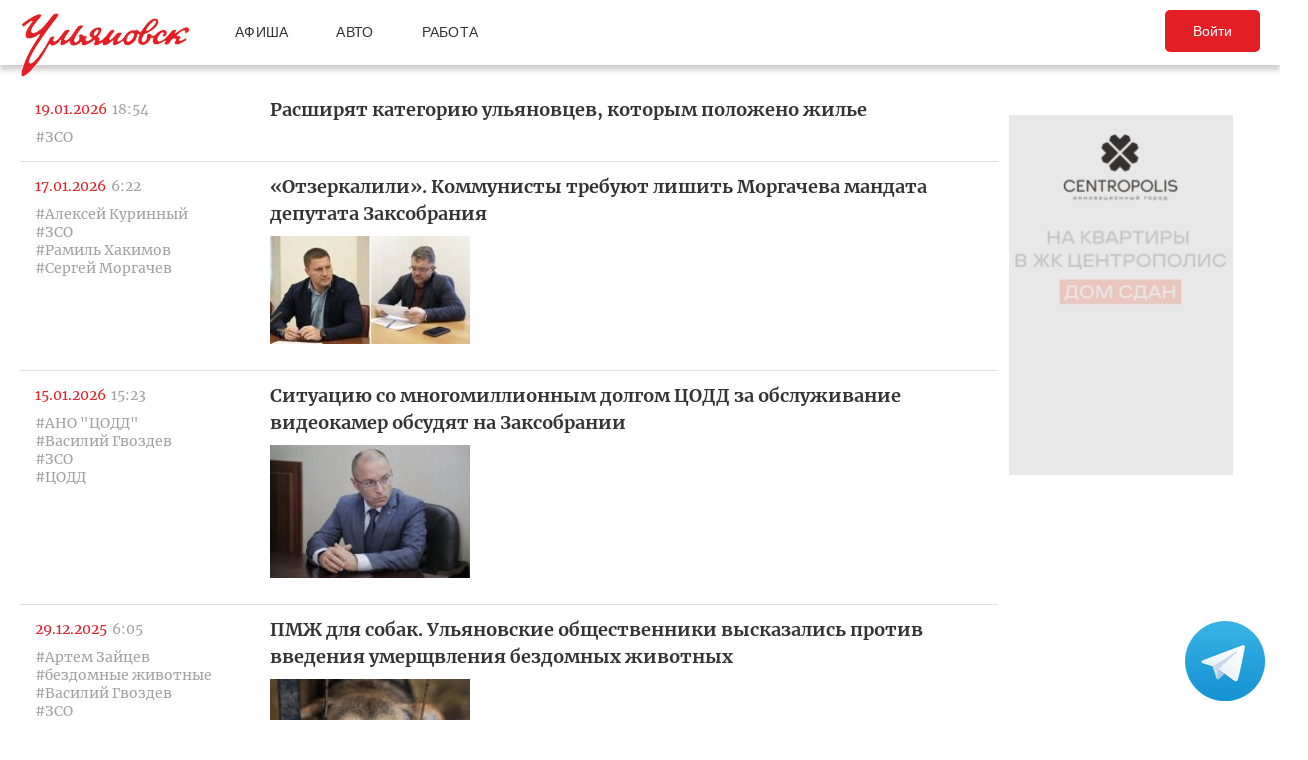

--- FILE ---
content_type: text/html; charset=UTF-8
request_url: https://ulpressa.ru/tag/zso/
body_size: 15716
content:
<!DOCTYPE html>
<html lang="ru-RU" prefix="og: http://ogp.me/ns# fb: http://ogp.me/ns/fb#">
	<head>
		<link rel="stylesheet" type="text/css" media="all" href="https://ulpressa.ru/wp-content/themes/ulpressa_modern/css/roboto-slab.css?x32529&amp;version=1.61"/>
		<meta charset="UTF-8"/>
		<title>
			ЗСО   Улпресса - все новости Ульяновска		</title>
		<meta name="viewport" content="width=device-width">
		<link rel="profile" href="http://gmpg.org/xfn/11"/>
    <link rel="mask-icon" href="https://ulpressa.ru/wp-content/themes/ulpressa_modern/img/favicon.svg?x32529" color="#E31E24">
    <link href="https://ulpressa.ru/wp-content/themes/ulpressa_modern/img/favicon.svg?x32529" sizes="any" rel="shortcut icon" type="image/svg+xml">
    <link rel="icon" href="https://ulpressa.ru/wp-content/themes/ulpressa_modern/img/favicon.png?x32529" sizes="120x120">
    <link rel="apple-touch-icon icon" href="https://ulpressa.ru/wp-content/themes/ulpressa_modern/img/favicon.png?x32529" sizes="120x120">
        <link rel="apple-touch-icon" sizes="57x57" href="https://ulpressa.ru/wp-content/themes/ulpressa_modern/img/ico/apple-touch-icon-57x57.png?x32529">
		<link rel="apple-touch-icon" sizes="60x60" href="https://ulpressa.ru/wp-content/themes/ulpressa_modern/img/ico/apple-touch-icon-60x60.png?x32529">
		<link rel="apple-touch-icon" sizes="72x72" href="https://ulpressa.ru/wp-content/themes/ulpressa_modern/img/ico/apple-touch-icon-72x72.png?x32529">
		<link rel="apple-touch-icon" sizes="76x76" href="https://ulpressa.ru/wp-content/themes/ulpressa_modern/img/ico/apple-touch-icon-76x76.png?x32529">
		<link rel="apple-touch-icon" sizes="114x114" href="https://ulpressa.ru/wp-content/themes/ulpressa_modern/img/ico/apple-touch-icon-114x114.png?x32529">
		<link rel="apple-touch-icon" sizes="120x120" href="https://ulpressa.ru/wp-content/themes/ulpressa_modern/img/ico/apple-touch-icon-120x120.png?x32529">
		<link rel="apple-touch-icon" sizes="144x144" href="https://ulpressa.ru/wp-content/themes/ulpressa_modern/img/ico/apple-touch-icon-144x144.png?x32529">
		<link rel="apple-touch-icon" sizes="152x152" href="https://ulpressa.ru/wp-content/themes/ulpressa_modern/img/ico/apple-touch-icon-152x152.png?x32529">
		<link rel="apple-touch-icon" sizes="180x180" href="https://ulpressa.ru/wp-content/themes/ulpressa_modern/img/ico/apple-touch-icon-180x180.png?x32529">
		<link rel="icon" type="image/png" href="https://ulpressa.ru/wp-content/themes/ulpressa_modern/img/ico/favicon-16x16.png?x32529" sizes="16x16">
		<link rel="icon" type="image/png" href="https://ulpressa.ru/wp-content/themes/ulpressa_modern/img/ico/favicon-32x32.png?x32529" sizes="32x32">
		<link rel="icon" type="image/png" href="https://ulpressa.ru/wp-content/themes/ulpressa_modern/img/ico/favicon-96x96.png?x32529" sizes="96x96">
		<meta name="msapplication-square70x70logo" content="https://ulpressa.ru/wp-content/themes/ulpressa_modern/img/ico/smalltile.png" />
		<meta name="msapplication-square150x150logo" content="https://ulpressa.ru/wp-content/themes/ulpressa_modern/img/ico/mediumtile.png" />
		<meta name="msapplication-wide310x150logo" content="https://ulpressa.ru/wp-content/themes/ulpressa_modern/img/ico/widetile.png" />
		<meta name="msapplication-square310x310logo" content="https://ulpressa.ru/wp-content/themes/ulpressa_modern/img/ico/largetile.png" />
		
		<link rel="apple-touch-icon" sizes="180x180" href="https://ulpressa.ru/wp-content/themes/ulpressa_modern/img/ico/apple-touch-icon.png?x32529">
		<link rel="icon" type="image/png" sizes="32x32" href="https://ulpressa.ru/wp-content/themes/ulpressa_modern/img/ico/favicon-32x32.png?x32529">
		<link rel="icon" type="image/png" sizes="194x194" href="https://ulpressa.ru/wp-content/themes/ulpressa_modern/img/ico/favicon-194x194.png?x32529">
		<link rel="icon" type="image/png" sizes="16x16" href="https://ulpressa.ru/wp-content/themes/ulpressa_modern/img/ico/favicon-16x16.png?x32529">
		<link rel="manifest" href="https://ulpressa.ru/wp-content/themes/ulpressa_modern/img/ico/site.webmanifest">
		<link rel="mask-icon" href="https://ulpressa.ru/wp-content/themes/ulpressa_modern/img/ico/safari-pinned-tab.svg?x32529" color="#da532c">
		<meta name="apple-mobile-web-app-title" content="ulpressa">
		<meta name="application-name" content="ulpressa">
		<meta name="msapplication-TileColor" content="#ffc40d">
		<meta name="msapplication-config" content="https://ulpressa.ru/wp-content/themes/ulpressa_modern/img/ico/browserconfig.xml">
		<meta name="theme-color" content="#ffffff">
		
		<link rel="icon" type="image/png" sizes="16x16" href="https://ulpressa.ru/wp-content/themes/ulpressa_modern/img/ico/16u.png?x32529">
		<link rel="icon" type="image/png" sizes="32x32" href="https://ulpressa.ru/wp-content/themes/ulpressa_modern/img/ico/32u.png?x32529">
		<link rel="icon" type="image/png" sizes="57x57" href="https://ulpressa.ru/wp-content/themes/ulpressa_modern/img/ico/57u.png?x32529">
		<link rel="icon" type="image/png" sizes="60x60" href="https://ulpressa.ru/wp-content/themes/ulpressa_modern/img/ico/60u.png?x32529">
		<link rel="icon" type="image/png" sizes="72x72" href="https://ulpressa.ru/wp-content/themes/ulpressa_modern/img/ico/72u.png?x32529">
		<link rel="icon" type="image/png" sizes="76x76" href="https://ulpressa.ru/wp-content/themes/ulpressa_modern/img/ico/76u.png?x32529">
		<link rel="icon" type="image/png" sizes="96x96" href="https://ulpressa.ru/wp-content/themes/ulpressa_modern/img/ico/96u.png?x32529">
		<link rel="icon" type="image/png" sizes="114x114" href="https://ulpressa.ru/wp-content/themes/ulpressa_modern/img/ico/114u.png?x32529">
		<link rel="icon" type="image/png" sizes="120x120" href="https://ulpressa.ru/wp-content/themes/ulpressa_modern/img/ico/120u.png?x32529">
		<link rel="icon" type="image/png" sizes="128x128" href="https://ulpressa.ru/wp-content/themes/ulpressa_modern/img/ico/128u.png?x32529">
		<link rel="icon" type="image/png" sizes="144x144" href="https://ulpressa.ru/wp-content/themes/ulpressa_modern/img/ico/144u.png?x32529">
		<link rel="icon" type="image/png" sizes="152x152" href="https://ulpressa.ru/wp-content/themes/ulpressa_modern/img/ico/152u.png?x32529">
		<link rel="icon" type="image/png" sizes="167x167" href="https://ulpressa.ru/wp-content/themes/ulpressa_modern/img/ico/167u.png?x32529">
		<link rel="icon" type="image/png" sizes="180x180" href="https://ulpressa.ru/wp-content/themes/ulpressa_modern/img/ico/180u.png?x32529">
		<link rel="icon" type="image/png" sizes="192x192" href="https://ulpressa.ru/wp-content/themes/ulpressa_modern/img/ico/192u.png?x32529">
		<meta name="msapplication-TileImage" content="https://ulpressa.ru/wp-content/themes/ulpressa_modern/img/ico/144u.png">

		<link href="https://ulpressa.ru/wp-content/themes/ulpressa_modern/img/favicon.svg?x32529" sizes="any" rel="icon" type="image/svg+xml">
		<link rel="shortcut icon" href="https://ulpressa.ru/wp-content/themes/ulpressa_modern/img/favicon.ico?x32529" type="image/vnd.microsoft.icon"><link href="https://ulpressa.ru/wp-content/themes/ulpressa_modern/img/favicon.svg?x32529" sizes="any" rel="icon" type="image/svg+xml"/>
		<link rel="pingback" href=""/>
		<meta name='robots' content='max-image-preview:large' />
	<style>img:is([sizes="auto" i], [sizes^="auto," i]) { contain-intrinsic-size: 3000px 1500px }</style>
	<link rel="alternate" type="application/rss+xml" title="Улпресса - все новости Ульяновска &raquo; Лента метки ЗСО" href="https://ulpressa.ru/tag/zso/feed/" />
<script type="text/javascript">
/* <![CDATA[ */
window._wpemojiSettings = {"baseUrl":"https:\/\/s.w.org\/images\/core\/emoji\/16.0.1\/72x72\/","ext":".png","svgUrl":"https:\/\/s.w.org\/images\/core\/emoji\/16.0.1\/svg\/","svgExt":".svg","source":{"concatemoji":"https:\/\/ulpressa.ru\/wp-includes\/js\/wp-emoji-release.min.js?ver=6.8.2"}};
/*! This file is auto-generated */
!function(s,n){var o,i,e;function c(e){try{var t={supportTests:e,timestamp:(new Date).valueOf()};sessionStorage.setItem(o,JSON.stringify(t))}catch(e){}}function p(e,t,n){e.clearRect(0,0,e.canvas.width,e.canvas.height),e.fillText(t,0,0);var t=new Uint32Array(e.getImageData(0,0,e.canvas.width,e.canvas.height).data),a=(e.clearRect(0,0,e.canvas.width,e.canvas.height),e.fillText(n,0,0),new Uint32Array(e.getImageData(0,0,e.canvas.width,e.canvas.height).data));return t.every(function(e,t){return e===a[t]})}function u(e,t){e.clearRect(0,0,e.canvas.width,e.canvas.height),e.fillText(t,0,0);for(var n=e.getImageData(16,16,1,1),a=0;a<n.data.length;a++)if(0!==n.data[a])return!1;return!0}function f(e,t,n,a){switch(t){case"flag":return n(e,"\ud83c\udff3\ufe0f\u200d\u26a7\ufe0f","\ud83c\udff3\ufe0f\u200b\u26a7\ufe0f")?!1:!n(e,"\ud83c\udde8\ud83c\uddf6","\ud83c\udde8\u200b\ud83c\uddf6")&&!n(e,"\ud83c\udff4\udb40\udc67\udb40\udc62\udb40\udc65\udb40\udc6e\udb40\udc67\udb40\udc7f","\ud83c\udff4\u200b\udb40\udc67\u200b\udb40\udc62\u200b\udb40\udc65\u200b\udb40\udc6e\u200b\udb40\udc67\u200b\udb40\udc7f");case"emoji":return!a(e,"\ud83e\udedf")}return!1}function g(e,t,n,a){var r="undefined"!=typeof WorkerGlobalScope&&self instanceof WorkerGlobalScope?new OffscreenCanvas(300,150):s.createElement("canvas"),o=r.getContext("2d",{willReadFrequently:!0}),i=(o.textBaseline="top",o.font="600 32px Arial",{});return e.forEach(function(e){i[e]=t(o,e,n,a)}),i}function t(e){var t=s.createElement("script");t.src=e,t.defer=!0,s.head.appendChild(t)}"undefined"!=typeof Promise&&(o="wpEmojiSettingsSupports",i=["flag","emoji"],n.supports={everything:!0,everythingExceptFlag:!0},e=new Promise(function(e){s.addEventListener("DOMContentLoaded",e,{once:!0})}),new Promise(function(t){var n=function(){try{var e=JSON.parse(sessionStorage.getItem(o));if("object"==typeof e&&"number"==typeof e.timestamp&&(new Date).valueOf()<e.timestamp+604800&&"object"==typeof e.supportTests)return e.supportTests}catch(e){}return null}();if(!n){if("undefined"!=typeof Worker&&"undefined"!=typeof OffscreenCanvas&&"undefined"!=typeof URL&&URL.createObjectURL&&"undefined"!=typeof Blob)try{var e="postMessage("+g.toString()+"("+[JSON.stringify(i),f.toString(),p.toString(),u.toString()].join(",")+"));",a=new Blob([e],{type:"text/javascript"}),r=new Worker(URL.createObjectURL(a),{name:"wpTestEmojiSupports"});return void(r.onmessage=function(e){c(n=e.data),r.terminate(),t(n)})}catch(e){}c(n=g(i,f,p,u))}t(n)}).then(function(e){for(var t in e)n.supports[t]=e[t],n.supports.everything=n.supports.everything&&n.supports[t],"flag"!==t&&(n.supports.everythingExceptFlag=n.supports.everythingExceptFlag&&n.supports[t]);n.supports.everythingExceptFlag=n.supports.everythingExceptFlag&&!n.supports.flag,n.DOMReady=!1,n.readyCallback=function(){n.DOMReady=!0}}).then(function(){return e}).then(function(){var e;n.supports.everything||(n.readyCallback(),(e=n.source||{}).concatemoji?t(e.concatemoji):e.wpemoji&&e.twemoji&&(t(e.twemoji),t(e.wpemoji)))}))}((window,document),window._wpemojiSettings);
/* ]]> */
</script>
<style id='wp-emoji-styles-inline-css' type='text/css'>

	img.wp-smiley, img.emoji {
		display: inline !important;
		border: none !important;
		box-shadow: none !important;
		height: 1em !important;
		width: 1em !important;
		margin: 0 0.07em !important;
		vertical-align: -0.1em !important;
		background: none !important;
		padding: 0 !important;
	}
</style>
<link rel='stylesheet' id='wp-block-library-css' href='https://ulpressa.ru/wp-includes/css/dist/block-library/style.min.css?x32529&amp;ver=6.8.2' type='text/css' media='all' />
<style id='classic-theme-styles-inline-css' type='text/css'>
/*! This file is auto-generated */
.wp-block-button__link{color:#fff;background-color:#32373c;border-radius:9999px;box-shadow:none;text-decoration:none;padding:calc(.667em + 2px) calc(1.333em + 2px);font-size:1.125em}.wp-block-file__button{background:#32373c;color:#fff;text-decoration:none}
</style>
<link rel='stylesheet' id='eedee-gutenslider-init-css' href='https://ulpressa.ru/wp-content/plugins/gutenslider/build/gutenslider-init.css?x32529&amp;ver=1743953162' type='text/css' media='all' />
<style id='global-styles-inline-css' type='text/css'>
:root{--wp--preset--aspect-ratio--square: 1;--wp--preset--aspect-ratio--4-3: 4/3;--wp--preset--aspect-ratio--3-4: 3/4;--wp--preset--aspect-ratio--3-2: 3/2;--wp--preset--aspect-ratio--2-3: 2/3;--wp--preset--aspect-ratio--16-9: 16/9;--wp--preset--aspect-ratio--9-16: 9/16;--wp--preset--color--black: #000000;--wp--preset--color--cyan-bluish-gray: #abb8c3;--wp--preset--color--white: #ffffff;--wp--preset--color--pale-pink: #f78da7;--wp--preset--color--vivid-red: #cf2e2e;--wp--preset--color--luminous-vivid-orange: #ff6900;--wp--preset--color--luminous-vivid-amber: #fcb900;--wp--preset--color--light-green-cyan: #7bdcb5;--wp--preset--color--vivid-green-cyan: #00d084;--wp--preset--color--pale-cyan-blue: #8ed1fc;--wp--preset--color--vivid-cyan-blue: #0693e3;--wp--preset--color--vivid-purple: #9b51e0;--wp--preset--gradient--vivid-cyan-blue-to-vivid-purple: linear-gradient(135deg,rgba(6,147,227,1) 0%,rgb(155,81,224) 100%);--wp--preset--gradient--light-green-cyan-to-vivid-green-cyan: linear-gradient(135deg,rgb(122,220,180) 0%,rgb(0,208,130) 100%);--wp--preset--gradient--luminous-vivid-amber-to-luminous-vivid-orange: linear-gradient(135deg,rgba(252,185,0,1) 0%,rgba(255,105,0,1) 100%);--wp--preset--gradient--luminous-vivid-orange-to-vivid-red: linear-gradient(135deg,rgba(255,105,0,1) 0%,rgb(207,46,46) 100%);--wp--preset--gradient--very-light-gray-to-cyan-bluish-gray: linear-gradient(135deg,rgb(238,238,238) 0%,rgb(169,184,195) 100%);--wp--preset--gradient--cool-to-warm-spectrum: linear-gradient(135deg,rgb(74,234,220) 0%,rgb(151,120,209) 20%,rgb(207,42,186) 40%,rgb(238,44,130) 60%,rgb(251,105,98) 80%,rgb(254,248,76) 100%);--wp--preset--gradient--blush-light-purple: linear-gradient(135deg,rgb(255,206,236) 0%,rgb(152,150,240) 100%);--wp--preset--gradient--blush-bordeaux: linear-gradient(135deg,rgb(254,205,165) 0%,rgb(254,45,45) 50%,rgb(107,0,62) 100%);--wp--preset--gradient--luminous-dusk: linear-gradient(135deg,rgb(255,203,112) 0%,rgb(199,81,192) 50%,rgb(65,88,208) 100%);--wp--preset--gradient--pale-ocean: linear-gradient(135deg,rgb(255,245,203) 0%,rgb(182,227,212) 50%,rgb(51,167,181) 100%);--wp--preset--gradient--electric-grass: linear-gradient(135deg,rgb(202,248,128) 0%,rgb(113,206,126) 100%);--wp--preset--gradient--midnight: linear-gradient(135deg,rgb(2,3,129) 0%,rgb(40,116,252) 100%);--wp--preset--font-size--small: 13px;--wp--preset--font-size--medium: 20px;--wp--preset--font-size--large: 36px;--wp--preset--font-size--x-large: 42px;--wp--preset--spacing--20: 0.44rem;--wp--preset--spacing--30: 0.67rem;--wp--preset--spacing--40: 1rem;--wp--preset--spacing--50: 1.5rem;--wp--preset--spacing--60: 2.25rem;--wp--preset--spacing--70: 3.38rem;--wp--preset--spacing--80: 5.06rem;--wp--preset--shadow--natural: 6px 6px 9px rgba(0, 0, 0, 0.2);--wp--preset--shadow--deep: 12px 12px 50px rgba(0, 0, 0, 0.4);--wp--preset--shadow--sharp: 6px 6px 0px rgba(0, 0, 0, 0.2);--wp--preset--shadow--outlined: 6px 6px 0px -3px rgba(255, 255, 255, 1), 6px 6px rgba(0, 0, 0, 1);--wp--preset--shadow--crisp: 6px 6px 0px rgba(0, 0, 0, 1);}:where(.is-layout-flex){gap: 0.5em;}:where(.is-layout-grid){gap: 0.5em;}body .is-layout-flex{display: flex;}.is-layout-flex{flex-wrap: wrap;align-items: center;}.is-layout-flex > :is(*, div){margin: 0;}body .is-layout-grid{display: grid;}.is-layout-grid > :is(*, div){margin: 0;}:where(.wp-block-columns.is-layout-flex){gap: 2em;}:where(.wp-block-columns.is-layout-grid){gap: 2em;}:where(.wp-block-post-template.is-layout-flex){gap: 1.25em;}:where(.wp-block-post-template.is-layout-grid){gap: 1.25em;}.has-black-color{color: var(--wp--preset--color--black) !important;}.has-cyan-bluish-gray-color{color: var(--wp--preset--color--cyan-bluish-gray) !important;}.has-white-color{color: var(--wp--preset--color--white) !important;}.has-pale-pink-color{color: var(--wp--preset--color--pale-pink) !important;}.has-vivid-red-color{color: var(--wp--preset--color--vivid-red) !important;}.has-luminous-vivid-orange-color{color: var(--wp--preset--color--luminous-vivid-orange) !important;}.has-luminous-vivid-amber-color{color: var(--wp--preset--color--luminous-vivid-amber) !important;}.has-light-green-cyan-color{color: var(--wp--preset--color--light-green-cyan) !important;}.has-vivid-green-cyan-color{color: var(--wp--preset--color--vivid-green-cyan) !important;}.has-pale-cyan-blue-color{color: var(--wp--preset--color--pale-cyan-blue) !important;}.has-vivid-cyan-blue-color{color: var(--wp--preset--color--vivid-cyan-blue) !important;}.has-vivid-purple-color{color: var(--wp--preset--color--vivid-purple) !important;}.has-black-background-color{background-color: var(--wp--preset--color--black) !important;}.has-cyan-bluish-gray-background-color{background-color: var(--wp--preset--color--cyan-bluish-gray) !important;}.has-white-background-color{background-color: var(--wp--preset--color--white) !important;}.has-pale-pink-background-color{background-color: var(--wp--preset--color--pale-pink) !important;}.has-vivid-red-background-color{background-color: var(--wp--preset--color--vivid-red) !important;}.has-luminous-vivid-orange-background-color{background-color: var(--wp--preset--color--luminous-vivid-orange) !important;}.has-luminous-vivid-amber-background-color{background-color: var(--wp--preset--color--luminous-vivid-amber) !important;}.has-light-green-cyan-background-color{background-color: var(--wp--preset--color--light-green-cyan) !important;}.has-vivid-green-cyan-background-color{background-color: var(--wp--preset--color--vivid-green-cyan) !important;}.has-pale-cyan-blue-background-color{background-color: var(--wp--preset--color--pale-cyan-blue) !important;}.has-vivid-cyan-blue-background-color{background-color: var(--wp--preset--color--vivid-cyan-blue) !important;}.has-vivid-purple-background-color{background-color: var(--wp--preset--color--vivid-purple) !important;}.has-black-border-color{border-color: var(--wp--preset--color--black) !important;}.has-cyan-bluish-gray-border-color{border-color: var(--wp--preset--color--cyan-bluish-gray) !important;}.has-white-border-color{border-color: var(--wp--preset--color--white) !important;}.has-pale-pink-border-color{border-color: var(--wp--preset--color--pale-pink) !important;}.has-vivid-red-border-color{border-color: var(--wp--preset--color--vivid-red) !important;}.has-luminous-vivid-orange-border-color{border-color: var(--wp--preset--color--luminous-vivid-orange) !important;}.has-luminous-vivid-amber-border-color{border-color: var(--wp--preset--color--luminous-vivid-amber) !important;}.has-light-green-cyan-border-color{border-color: var(--wp--preset--color--light-green-cyan) !important;}.has-vivid-green-cyan-border-color{border-color: var(--wp--preset--color--vivid-green-cyan) !important;}.has-pale-cyan-blue-border-color{border-color: var(--wp--preset--color--pale-cyan-blue) !important;}.has-vivid-cyan-blue-border-color{border-color: var(--wp--preset--color--vivid-cyan-blue) !important;}.has-vivid-purple-border-color{border-color: var(--wp--preset--color--vivid-purple) !important;}.has-vivid-cyan-blue-to-vivid-purple-gradient-background{background: var(--wp--preset--gradient--vivid-cyan-blue-to-vivid-purple) !important;}.has-light-green-cyan-to-vivid-green-cyan-gradient-background{background: var(--wp--preset--gradient--light-green-cyan-to-vivid-green-cyan) !important;}.has-luminous-vivid-amber-to-luminous-vivid-orange-gradient-background{background: var(--wp--preset--gradient--luminous-vivid-amber-to-luminous-vivid-orange) !important;}.has-luminous-vivid-orange-to-vivid-red-gradient-background{background: var(--wp--preset--gradient--luminous-vivid-orange-to-vivid-red) !important;}.has-very-light-gray-to-cyan-bluish-gray-gradient-background{background: var(--wp--preset--gradient--very-light-gray-to-cyan-bluish-gray) !important;}.has-cool-to-warm-spectrum-gradient-background{background: var(--wp--preset--gradient--cool-to-warm-spectrum) !important;}.has-blush-light-purple-gradient-background{background: var(--wp--preset--gradient--blush-light-purple) !important;}.has-blush-bordeaux-gradient-background{background: var(--wp--preset--gradient--blush-bordeaux) !important;}.has-luminous-dusk-gradient-background{background: var(--wp--preset--gradient--luminous-dusk) !important;}.has-pale-ocean-gradient-background{background: var(--wp--preset--gradient--pale-ocean) !important;}.has-electric-grass-gradient-background{background: var(--wp--preset--gradient--electric-grass) !important;}.has-midnight-gradient-background{background: var(--wp--preset--gradient--midnight) !important;}.has-small-font-size{font-size: var(--wp--preset--font-size--small) !important;}.has-medium-font-size{font-size: var(--wp--preset--font-size--medium) !important;}.has-large-font-size{font-size: var(--wp--preset--font-size--large) !important;}.has-x-large-font-size{font-size: var(--wp--preset--font-size--x-large) !important;}
:where(.wp-block-post-template.is-layout-flex){gap: 1.25em;}:where(.wp-block-post-template.is-layout-grid){gap: 1.25em;}
:where(.wp-block-columns.is-layout-flex){gap: 2em;}:where(.wp-block-columns.is-layout-grid){gap: 2em;}
:root :where(.wp-block-pullquote){font-size: 1.5em;line-height: 1.6;}
</style>
<link rel='stylesheet' id='fancybox-css' href='https://ulpressa.ru/wp-content/plugins/all-images-fancybox/fancybox/fancybox.min.css?x32529&amp;ver=5.0' type='text/css' media='all' />
<link rel='stylesheet' id='style-fancybox-css' href='https://ulpressa.ru/wp-content/plugins/all-images-fancybox/style.css?x32529&amp;ver=0.7' type='text/css' media='all' />
<link rel='stylesheet' id='gn-frontend-gnfollow-style-css' href='https://ulpressa.ru/wp-content/plugins/gn-publisher/assets/css/gn-frontend-gnfollow.min.css?x32529&amp;ver=1.5.23' type='text/css' media='all' />
<link rel='stylesheet' id='wp-polls-css' href='https://ulpressa.ru/wp-content/plugins/wp-polls/polls-css.css?x32529&amp;ver=2.77.3' type='text/css' media='all' />
<style id='wp-polls-inline-css' type='text/css'>
.wp-polls .pollbar {
	margin: 1px;
	font-size: 8px;
	line-height: 10px;
	height: 10px;
	background-image: url('https://ulpressa.ru/wp-content/plugins/wp-polls/images/default_gradient/pollbg.gif');
	border: 1px solid #000000;
}

</style>
<link rel='stylesheet' id='ppress-frontend-css' href='https://ulpressa.ru/wp-content/plugins/wp-user-avatar/assets/css/frontend.min.css?x32529&amp;ver=4.16.3' type='text/css' media='all' />
<link rel='stylesheet' id='ppress-flatpickr-css' href='https://ulpressa.ru/wp-content/plugins/wp-user-avatar/assets/flatpickr/flatpickr.min.css?x32529&amp;ver=4.16.3' type='text/css' media='all' />
<link rel='stylesheet' id='ppress-select2-css' href='https://ulpressa.ru/wp-content/plugins/wp-user-avatar/assets/select2/select2.min.css?x32529&amp;ver=6.8.2' type='text/css' media='all' />
<link rel='stylesheet' id='post-source.style-css' href='https://ulpressa.ru/wp-content/plugins/post_source/style.css?x32529&amp;ver=6.8.2' type='text/css' media='all' />
<script type="text/javascript" src="https://ulpressa.ru/wp-includes/js/jquery/jquery.min.js?x32529&amp;ver=3.7.1" id="jquery-core-js"></script>
<script type="text/javascript" src="https://ulpressa.ru/wp-includes/js/jquery/jquery-migrate.min.js?x32529&amp;ver=3.4.1" id="jquery-migrate-js"></script>
<script type="text/javascript" src="https://ulpressa.ru/wp-content/plugins/all-images-fancybox/fancybox/fancybox.min.js?x32529&amp;ver=5.0" id="fancybox-js"></script>
<script type="text/javascript" src="https://ulpressa.ru/wp-content/plugins/useful-banner-manager-modified/scripts.min.js?x32529&amp;ver=6.8.2" id="useful_banner_manager_scripts-js"></script>
<script type="text/javascript" src="https://ulpressa.ru/wp-content/plugins/wp-user-avatar/assets/flatpickr/flatpickr.min.js?x32529&amp;ver=4.16.3" id="ppress-flatpickr-js"></script>
<script type="text/javascript" src="https://ulpressa.ru/wp-content/plugins/wp-user-avatar/assets/select2/select2.min.js?x32529&amp;ver=4.16.3" id="ppress-select2-js"></script>
<script type="text/javascript" src="https://ulpressa.ru/wp-content/themes/ulpressa_modern/js/loadmore.js?x32529&amp;ver=2025-02-21%2015:38" id="true_loadmore-js"></script>
<link rel="https://api.w.org/" href="https://ulpressa.ru/wp-json/" /><link rel="alternate" title="JSON" type="application/json" href="https://ulpressa.ru/wp-json/wp/v2/tags/424" /><link rel='shortlink' href='https://ulpressa.ru/0M8Po' />
<meta name="Description" content="ЗСО
" />
<meta name="Description" content="Метка: ЗСО" />

<!-- Schema & Structured Data For WP v1.48 - -->
<script type="application/ld+json" class="saswp-schema-markup-output">
[{"@context":"https:\/\/schema.org\/","@graph":[{"@context":"https:\/\/schema.org\/","@type":"SiteNavigationElement","@id":"https:\/\/ulpressa.ru#\u041f\u043e\u0434 \u0437\u0430\u0433\u043e\u043b\u043e\u0432\u043e\u043a\u043e\u043c","name":"\u041d\u043e\u0432\u043e\u0441\u0442\u0438","url":"https:\/\/ulpressa.ru\/category\/chronicle\/"},{"@context":"https:\/\/schema.org\/","@type":"SiteNavigationElement","@id":"https:\/\/ulpressa.ru#\u041f\u043e\u0434 \u0437\u0430\u0433\u043e\u043b\u043e\u0432\u043e\u043a\u043e\u043c","name":"\u041e\u0431\u0449\u0435\u0441\u0442\u0432\u043e","url":"https:\/\/ulpressa.ru\/category\/society\/"},{"@context":"https:\/\/schema.org\/","@type":"SiteNavigationElement","@id":"https:\/\/ulpressa.ru#\u041f\u043e\u0434 \u0437\u0430\u0433\u043e\u043b\u043e\u0432\u043e\u043a\u043e\u043c","name":"\u041f\u043e\u043b\u0438\u0442\u0438\u043a\u0430","url":"https:\/\/ulpressa.ru\/category\/politics\/"},{"@context":"https:\/\/schema.org\/","@type":"SiteNavigationElement","@id":"https:\/\/ulpressa.ru#\u041f\u043e\u0434 \u0437\u0430\u0433\u043e\u043b\u043e\u0432\u043e\u043a\u043e\u043c","name":"\u042d\u043a\u043e\u043d\u043e\u043c\u0438\u043a\u0430","url":"https:\/\/ulpressa.ru\/category\/economics\/"},{"@context":"https:\/\/schema.org\/","@type":"SiteNavigationElement","@id":"https:\/\/ulpressa.ru#\u041f\u043e\u0434 \u0437\u0430\u0433\u043e\u043b\u043e\u0432\u043e\u043a\u043e\u043c","name":"\u041a\u0443\u043b\u044c\u0442\u0443\u0440\u0430","url":"https:\/\/ulpressa.ru\/category\/culture\/"},{"@context":"https:\/\/schema.org\/","@type":"SiteNavigationElement","@id":"https:\/\/ulpressa.ru#\u041f\u043e\u0434 \u0437\u0430\u0433\u043e\u043b\u043e\u0432\u043e\u043a\u043e\u043c","name":"\u0421\u043f\u043e\u0440\u0442","url":"https:\/\/ulpressa.ru\/category\/sport\/"},{"@context":"https:\/\/schema.org\/","@type":"SiteNavigationElement","@id":"https:\/\/ulpressa.ru#\u041f\u043e\u0434 \u0437\u0430\u0433\u043e\u043b\u043e\u0432\u043e\u043a\u043e\u043c","name":"\u041f\u0440\u043e\u0438\u0441\u0448\u0435\u0441\u0442\u0432\u0438\u044f","url":"https:\/\/ulpressa.ru\/category\/%d0%bf%d1%80%d0%be%d0%b8%d1%81%d1%88%d0%b5%d1%81%d1%82%d0%b2%d0%b8%d1%8f\/"},{"@context":"https:\/\/schema.org\/","@type":"SiteNavigationElement","@id":"https:\/\/ulpressa.ru#\u041f\u043e\u0434 \u0437\u0430\u0433\u043e\u043b\u043e\u0432\u043e\u043a\u043e\u043c","name":"\u0421\u0435\u043b\u043e","url":"https:\/\/ulpressa.ru\/category\/%d1%81%d0%b5%d0%bb%d0%be\/"}]},

{"@context":"https:\/\/schema.org\/","@type":"BreadcrumbList","@id":"https:\/\/ulpressa.ru\/tag\/zso\/#breadcrumb","itemListElement":[{"@type":"ListItem","position":1,"item":{"@id":"https:\/\/ulpressa.ru","name":"\u0423\u043b\u043f\u0440\u0435\u0441\u0441\u0430 - \u0432\u0441\u0435 \u043d\u043e\u0432\u043e\u0441\u0442\u0438 \u0423\u043b\u044c\u044f\u043d\u043e\u0432\u0441\u043a\u0430"}},{"@type":"ListItem","position":2,"item":{"@id":"https:\/\/ulpressa.ru\/tag\/zso\/","name":"\u0417\u0421\u041e"}}]}]
</script>

<link rel="amphtml" href="https://ulpressa.ru/tag/zso/?amp=1"><link rel="icon" href="https://ulpressa.ru/wp-content/uploads/favicon.ico?x32529" sizes="32x32" />
<link rel="icon" href="https://ulpressa.ru/wp-content/uploads/favicon.ico?x32529" sizes="192x192" />
<link rel="apple-touch-icon" href="https://ulpressa.ru/wp-content/uploads/favicon.ico?x32529" />
<meta name="msapplication-TileImage" content="https://ulpressa.ru/wp-content/uploads/favicon.ico" />

<!-- START - Open Graph and Twitter Card Tags 3.3.5 -->
 <!-- Facebook Open Graph -->
  <meta property="og:locale" content="ru_RU"/>
  <meta property="og:site_name" content="Улпресса - все новости Ульяновска"/>
  <meta property="og:title" content="ЗСО"/>
  <meta property="og:url" content="https://ulpressa.ru/tag/zso/"/>
  <meta property="og:type" content="article"/>
  <meta property="og:description" content="ЗСО"/>
  <meta property="og:image" content="https://ulpressa.ru/wp-content/themes/ulpressa/img/ulpressa-logo-1200x630.jpg"/>
  <meta property="og:image:url" content="https://ulpressa.ru/wp-content/themes/ulpressa/img/ulpressa-logo-1200x630.jpg"/>
  <meta property="og:image:secure_url" content="https://ulpressa.ru/wp-content/themes/ulpressa/img/ulpressa-logo-1200x630.jpg"/>
  <meta property="article:publisher" content="https://ulpressa.ru"/>
 <!-- Google+ / Schema.org -->
 <!-- Twitter Cards -->
  <meta name="twitter:title" content="ЗСО"/>
  <meta name="twitter:url" content="https://ulpressa.ru/tag/zso/"/>
  <meta name="twitter:description" content="ЗСО"/>
  <meta name="twitter:image" content="https://ulpressa.ru/wp-content/themes/ulpressa/img/ulpressa-logo-1200x630.jpg"/>
  <meta name="twitter:card" content="summary_large_image"/>
  <meta name="twitter:site" content="@ulpressa"/>
 <!-- SEO -->
  <meta name="publisher" content="Улпресса - все новости Ульяновска"/>
 <!-- Misc. tags -->
 <!-- is_tag -->
<!-- END - Open Graph and Twitter Card Tags 3.3.5 -->
	
				<link rel="stylesheet" type="text/css" media="all" href="https://ulpressa.ru/wp-content/themes/ulpressa_modern/style.css?x32529&amp;v=2.667"/>
		<link rel="stylesheet" type="text/css" media="all" href="https://ulpressa.ru/wp-content/themes/ulpressa_modern/css/new-design-main.css?x32529&amp;v=3.91"/>
        <script async src="https://ulpressa.ru/wp-content/themes/ulpressa_modern/js/mobile.js?x32529"></script>
		<link rel="apple-touch-icon" href="https://ulpressa.ru/wp-content/themes/ulpressa_modern/ulpressa-apple-icon.png?x32529"/>
		<script type="text/javascript">
			var _gaq = _gaq || [];
			_gaq.push(['_setAccount', 'UA-27421431-2']);
			_gaq.push(['_trackPageview']);
			(function () {
				var ga = document.createElement('script');
				ga.type = 'text/javascript';
				ga.async = true;
				ga.src = ('https:' == document.location.protocol ? 'https://ssl' : 'http://www') + '.google-analytics.com/ga.js';
				var s = document.getElementsByTagName('script')[0];
				s.parentNode.insertBefore(ga, s);
			})();
		</script>
		<script>
			jQuery(document).ready(function($) {
				var n = $(document.body);
				var r = $(window);
				var i = $(".head-line").first();
				
				$(".search-open").click(function() {
					//$(this).hide(); $(".search-close").css("display", "table");
					n.addClass("is-search");
					$(".search-suggest").first().show("slow");
				});
				
				$(".search-close").click(function() {
					//$(this).hide(); $(".search-open").show();
					n.removeClass("is-search");
					$(".search-suggest").first().hide("slow");
				});
				
				
				
				window.setDots = function() {
					var e = $(".nav-menu").filter(function() {
						if ("block" === $(this).css("display"))
						return !0
					});
					i.height() < e.height() - 50 ? $(".js-headline-control").addClass("is-show") : $(".js-headline-control").removeClass("is-show")
				}
				,
				n.on({
					click: function() {
						var e = $(this).closest(".head-line-body")
						, t = e.find(".nav-menu");
						e.animate({
							height: t.height()
						}, 150),
						e.addClass("is-show-nav")
					}
				}, ".js-headline-open"),
				n.on({
					click: function() {
						var e = $(this).closest(".head-line-body");
						e.animate({
							height: "100%"
						}, 150),
						e.removeClass("is-show-nav")
					}
				}, ".js-headline-close"),
				r.on({
					resize: setDots,
					scroll: setDots
				}),
				setDots() 
			});
		</script>
		<script src="https://yastatic.net/es5-shims/0.0.2/es5-shims.min.js"></script>
		<script src="https://yastatic.net/share2/share.js"></script>
    <!-- Yandex.RTB -->
    <script>window.yaContextCb=window.yaContextCb||[]</script>
    <script src="https://yandex.ru/ads/system/context.js" async></script>
	</head>
	<body class="archive tag tag-zso tag-424 wp-theme-ulpressa_modern mobile">
<!-- Rating@Mail.ru counter -->
<script type="text/javascript">
var _tmr = _tmr || [];
_tmr.push({id: "595357", type: "pageView", start: (new Date()).getTime()});
(function (d, w) {
   var ts = d.createElement("script"); ts.type = "text/javascript"; ts.async = true;
   ts.src = (d.location.protocol == "https:" ? "https:" : "http:") + "//top-fwz1.mail.ru/js/code.js";
   var f = function () {var s = d.getElementsByTagName("script")[0]; s.parentNode.insertBefore(ts, s);};
   if (w.opera == "[object Opera]") { d.addEventListener("DOMContentLoaded", f, false); } else { f(); }
})(document, window);
</script><noscript><div style="position:absolute;left:-10000px;">
<img src="//top-fwz1.mail.ru/counter?id=595357;js=na" style="border:0;" height="1" width="1" alt="Рейтинг@Mail.ru" />
</div></noscript>
<!-- //Rating@Mail.ru counter -->
<!-- Yandex.Metrika counter -->
<script type="text/javascript" >
   (function(m,e,t,r,i,k,a){m[i]=m[i]||function(){(m[i].a=m[i].a||[]).push(arguments)};
   m[i].l=1*new Date();k=e.createElement(t),a=e.getElementsByTagName(t)[0],k.async=1,k.src=r,a.parentNode.insertBefore(k,a)})
   (window, document, "script", "https://mc.yandex.ru/metrika/tag.js", "ym");

   ym(11097352, "init", {
        clickmap:true,
        trackLinks:true,
        accurateTrackBounce:true
   });
</script>
<noscript><div><img src="https://mc.yandex.ru/watch/11097352" width="1" height="1" style="position:absolute; left:-9999px; width: 1px !important; height: 1px !important;" alt="" /></div></noscript>
<!-- /Yandex.Metrika counter -->
<!--LiveInternet counter--><script>
new Image().src = "https://counter.yadro.ru/hit;ulpressa?r"+
escape(document.referrer)+((typeof(screen)=="undefined")?"":
";s"+screen.width+"*"+screen.height+"*"+(screen.colorDepth?
screen.colorDepth:screen.pixelDepth))+";u"+escape(document.URL)+
";h"+escape(document.title.substring(0,150))+
";"+Math.random();</script><!--/LiveInternet-->
		<div class="head-line">
			<div class="head-line-wrap page-content-padding">
				<div class="head-line-body-wrap">
					<div class="head-line-left-wrap">
						<a href="/" class="head-line-logo">
							<img src="https://ulpressa.ru/wp-content/themes/ulpressa_modern/img/ulyanovsk_red.svg?x32529" width="170" height="70" style="width: 170px; height: 70px;" title="Улпресса" alt="">
						</a>
					</div>
          <div class="header-line-menu desctop_show">
              <div class="nav-menu">
                  <a href="https://ulpressa.ru/events/">Афиша</a>
<a href="https://ulpressa.ru/auto/">Авто</a>
<a href="https://ulyanovsk.zarplata.ru/vacancy">Работа</a>
              </div>
					</div>
          <div class="header-line-right desctop_show">
              <div class="header-search">
                  <input type="text" placeholder="Поиск по сайту"/>
              </div>
              <div class="head-button">
                  <a href="https://ulpressa.ru/wp-login.php" title="Войти" rel="nofollow">Войти</a>              </div>
          </div>
          <div class="header-line-right mobile_show">
              <img src="https://ulpressa.ru/wp-content/themes/ulpressa_modern/img/Mobile menu.svg?x32529" width="24" height="24" onclick="showMobileMenu()" class="pointer">
          </div>
				</div>
			</div>
      <div id="fon-menu-container" class="hidden full-height">
        <!--<div class="t-menu">
                  <a href="https://ulpressa.ru/rest/">Турбазы</a>
<a href="https://ulpressa.ru/category/chronicle/">Новости</a>
<a href="https://ulpressa.ru/events/">События</a>
<a href="https://ulpressa.ru/smi/">СМИ</a>
<a href="https://ulbusiness.ru">Бизнес</a>
<a href="https://ulpressa.ru/breakfast/">Завтраки</a>
<a href="https://ulpressa.ru/wp-admin/">Войти</a>
                </div>-->
        <div class="mobile-ss">
          <div class="nav-menu">
                    <a href="https://ulpressa.ru/events/">Афиша</a>
<a href="https://ulpressa.ru/auto/">Авто</a>
<a href="https://ulyanovsk.zarplata.ru/vacancy">Работа</a>
                  </div>
          <!--<div class="nav-menu">
            <a href="https://ulpressa.ru/category/chronicle/">Новости</a>
            <a href="https://ulpressa.ru/events/">Афиша</a>
            <a href="https://ulpressa.ru/auto/">Авто</a>
          </div>-->
          <div class="header-search">
            <input type="text" placeholder="Поиск по сайту"/>
          </div>
          <div class="head-button">
            <a href="https://ulpressa.ru/wp-login.php" title="Войти" rel="nofollow">Войти</a>          </div>
        </div>
      </div>
      <div class='clear'></div>
		</div>
		<div class="page-layout advertising">
			<div>
				<div class="reklama rerlama_header page-content-padding">
										<li id="useful-banner-manager-banners-rotation-8" class="widget useful_banner_manager_rotation_widget"><!-- Yandex.RTB R-A-2390025-1 -->
<div id="yandex_rtb_R-A-2390025-1"  style="max-height:120px"></div>
<script>window.yaContextCb.push(()=>{
	Ya.Context.AdvManager.render({
		"blockId": "R-A-2390025-1",
		"renderTo": "yandex_rtb_R-A-2390025-1"
	})
})
</script></li>
									</div>
			</div>
			<div class="clear"></div>
		</div>
		<div class="page-layout page-content-padding category-container archive-container">
      <div class="page-content-container">
<script>
	var dTime = 0;
	jQuery('html').on('click', function(){
		if(jQuery('.sort-filter-select').hasClass('open') && (dTime + 100) < Date.now()){
			jQuery('.sort-filter-select').removeClass('open');
		}
	});
	jQuery('.sort-filter-select').on('click', function(){
		jQuery(this).toggleClass('open');
		dTime = Date.now();
	});
</script>
<div class="page-content table">
	<div class="tr inline-flex">
		<div class="middle">
							<div id="post-1887592" class="inline-flex post-1887592 post type-post status-publish format-standard hentry category-chronicle category-society category-article tag-zso post-source-ulpressa">
						<div class="category-post-meta">
							<div class="meta-data date"><span class="post-date red-coloured">19.01.2026</span><span class="post-time">18:54</span></div>
							<div class="meta-tags"> <div>#ЗСО</div></div>						</div>
						<div class="table">
							<div class="tr">
								<div class="td_one">
									<div class="post-title"><h2><a href="https://ulpressa.ru/2026/01/19/rasshiryat-kategoriyu-ulyanovczev-kotorym-polozheno-zhile/" rel="bookmark" class="post-width">Расширят категорию ульяновцев, которым положено жилье</a></h2></div>
									  <div class="post-content post-width">
                                            <div class="post-content-bottom">
                        <div class="category-post-meta post-meta-mobile">
                          <div class="meta-data date">
                            <span class="post-date red-coloured">19.01.2026</span><span class="post-time">18:54</span>
                          </div>
                        </div>
                        <!--<div class="categories-wrapper"><a href="http://ulpressa.ru/category/society" rel="category tag">Общество </a></div>-->
                      </div>
                    </div>
								</div>
							</div>
              <div class="mobile-post-underline"></div>
						</div>
						<div class="clear"></div>
					</div>
									<div id="post-1886837" class="inline-flex post-1886837 post type-post status-publish format-standard has-post-thumbnail hentry category-peredovica category-politics category-article tag-5501 tag-zso tag-ramil-hakimov tag-5459 post-source-ulpressa">
						<div class="category-post-meta">
							<div class="meta-data date"><span class="post-date red-coloured">17.01.2026</span><span class="post-time">6:22</span></div>
							<div class="meta-tags"> <div>#Алексей Куринный</div> <div>#ЗСО</div> <div>#Рамиль Хакимов</div> <div>#Сергей Моргачев</div></div>						</div>
						<div class="table">
							<div class="tr">
								<div class="td_one">
									<div class="post-title"><h2><a href="https://ulpressa.ru/2026/01/17/otzerkalili-kommunisty-trebuyut-lishit-morgacheva-mandata-deputata-zaksobraniya/" rel="bookmark" class="post-width">&#171;Отзеркалили&#187;. Коммунисты требуют лишить Моргачева мандата депутата Заксобрания</a></h2></div>
									  <div class="post-content post-width">
                      <img width="200" height="108" src="https://ulpressa.ru/wp-content/uploads/2026/01/snimok-ekrana-2026-01-16-v-16.42.11-200x108.jpg?x32529" class="attachment-post-thumbnail-category size-post-thumbnail-category wp-post-image" alt="" decoding="async" srcset="https://ulpressa.ru/wp-content/uploads/2026/01/snimok-ekrana-2026-01-16-v-16.42.11-200x108.jpg 200w, https://ulpressa.ru/wp-content/uploads/2026/01/snimok-ekrana-2026-01-16-v-16.42.11-1024x555.jpg 1024w, https://ulpressa.ru/wp-content/uploads/2026/01/snimok-ekrana-2026-01-16-v-16.42.11-50x27.jpg 50w, https://ulpressa.ru/wp-content/uploads/2026/01/snimok-ekrana-2026-01-16-v-16.42.11-1600x867.jpg 1600w, https://ulpressa.ru/wp-content/uploads/2026/01/snimok-ekrana-2026-01-16-v-16.42.11-1536x832.jpg 1536w, https://ulpressa.ru/wp-content/uploads/2026/01/snimok-ekrana-2026-01-16-v-16.42.11-2048x1110.jpg 2048w, https://ulpressa.ru/wp-content/uploads/2026/01/snimok-ekrana-2026-01-16-v-16.42.11-100x54.jpg 100w, https://ulpressa.ru/wp-content/uploads/2026/01/snimok-ekrana-2026-01-16-v-16.42.11-300x163.jpg 300w, https://ulpressa.ru/wp-content/uploads/2026/01/snimok-ekrana-2026-01-16-v-16.42.11-250x135.jpg 250w" sizes="(max-width: 200px) 100vw, 200px" />                      <div class="post-content-bottom">
                        <div class="category-post-meta post-meta-mobile">
                          <div class="meta-data date">
                            <span class="post-date red-coloured">17.01.2026</span><span class="post-time">6:22</span>
                          </div>
                        </div>
                        <!--<div class="categories-wrapper"><a href="http://ulpressa.ru/category/politics" rel="category tag">Политика </a></div>-->
                      </div>
                    </div>
								</div>
							</div>
              <div class="mobile-post-underline"></div>
						</div>
						<div class="clear"></div>
					</div>
									<div id="post-1886586" class="inline-flex post-1886586 post type-post status-publish format-standard has-post-thumbnail hentry category-chronicle category-society tag-3083 tag-5530 tag-zso tag-codd post-source-ulpressa">
						<div class="category-post-meta">
							<div class="meta-data date"><span class="post-date red-coloured">15.01.2026</span><span class="post-time">15:23</span></div>
							<div class="meta-tags"> <div>#АНО "ЦОДД"</div> <div>#Василий Гвоздев</div> <div>#ЗСО</div> <div>#ЦОДД</div></div>						</div>
						<div class="table">
							<div class="tr">
								<div class="td_one">
									<div class="post-title"><h2><a href="https://ulpressa.ru/2026/01/15/situacziyu-so-mnogomillionnym-dolgom-czodd-za-obsluzhivanie-videokamer-obsudyat-na-zaksobranii/" rel="bookmark" class="post-width">Ситуацию со многомиллионным долгом ЦОДД за обслуживание видеокамер обсудят на Заксобрании</a></h2></div>
									  <div class="post-content post-width">
                      <img width="200" height="133" src="https://ulpressa.ru/wp-content/uploads/2026/01/924a8af5b1aa3c799300b5f54b448018-200x133.jpg?x32529" class="attachment-post-thumbnail-category size-post-thumbnail-category wp-post-image" alt="" decoding="async" srcset="https://ulpressa.ru/wp-content/uploads/2026/01/924a8af5b1aa3c799300b5f54b448018-200x133.jpg 200w, https://ulpressa.ru/wp-content/uploads/2026/01/924a8af5b1aa3c799300b5f54b448018-50x33.jpg 50w, https://ulpressa.ru/wp-content/uploads/2026/01/924a8af5b1aa3c799300b5f54b448018-100x67.jpg 100w, https://ulpressa.ru/wp-content/uploads/2026/01/924a8af5b1aa3c799300b5f54b448018-300x200.jpg 300w, https://ulpressa.ru/wp-content/uploads/2026/01/924a8af5b1aa3c799300b5f54b448018-225x150.jpg 225w, https://ulpressa.ru/wp-content/uploads/2026/01/924a8af5b1aa3c799300b5f54b448018.jpg 600w" sizes="(max-width: 200px) 100vw, 200px" />                      <div class="post-content-bottom">
                        <div class="category-post-meta post-meta-mobile">
                          <div class="meta-data date">
                            <span class="post-date red-coloured">15.01.2026</span><span class="post-time">15:23</span>
                          </div>
                        </div>
                        <!--<div class="categories-wrapper"><a href="http://ulpressa.ru/category/society" rel="category tag">Общество </a></div>-->
                      </div>
                    </div>
								</div>
							</div>
              <div class="mobile-post-underline"></div>
						</div>
						<div class="clear"></div>
					</div>
									<div id="post-1883479" class="inline-flex post-1883479 post type-post status-publish format-standard has-post-thumbnail hentry category-discussions category-society category-peredovica category-article tag-artem-zajcev tag-1430 tag-5530 tag-zso tag-obshhestvennaja-palata tag-2474 post-source-ulpressa">
						<div class="category-post-meta">
							<div class="meta-data date"><span class="post-date red-coloured">29.12.2025</span><span class="post-time">6:05</span></div>
							<div class="meta-tags"> <div>#Артем Зайцев</div> <div>#бездомные животные</div> <div>#Василий Гвоздев</div> <div>#ЗСО</div> <div>#общественная палата</div> <div>#освв</div></div>						</div>
						<div class="table">
							<div class="tr">
								<div class="td_one">
									<div class="post-title"><h2><a href="https://ulpressa.ru/2025/12/29/pmzh-dlya-sobak-ulyanovskie-obshhestvenniki-vyskazalis-protiv-vvedeniya-umershhvleniya-bezdomnyh-zhivotnyh/" rel="bookmark" class="post-width">ПМЖ для собак. Ульяновские общественники высказались против введения умерщвления бездомных животных</a></h2></div>
									  <div class="post-content post-width">
                      <img width="200" height="154" src="https://ulpressa.ru/wp-content/uploads/2025/12/img_0568-200x154.jpeg?x32529" class="attachment-post-thumbnail-category size-post-thumbnail-category wp-post-image" alt="" decoding="async" srcset="https://ulpressa.ru/wp-content/uploads/2025/12/img_0568-200x154.jpeg 200w, https://ulpressa.ru/wp-content/uploads/2025/12/img_0568-50x39.jpeg 50w, https://ulpressa.ru/wp-content/uploads/2025/12/img_0568-100x77.jpeg 100w, https://ulpressa.ru/wp-content/uploads/2025/12/img_0568-300x231.jpeg 300w, https://ulpressa.ru/wp-content/uploads/2025/12/img_0568-194x150.jpeg 194w, https://ulpressa.ru/wp-content/uploads/2025/12/img_0568.jpeg 1024w" sizes="(max-width: 200px) 100vw, 200px" />                      <div class="post-content-bottom">
                        <div class="category-post-meta post-meta-mobile">
                          <div class="meta-data date">
                            <span class="post-date red-coloured">29.12.2025</span><span class="post-time">6:05</span>
                          </div>
                        </div>
                        <!--<div class="categories-wrapper"><a href="http://ulpressa.ru/category/discussions" rel="category tag">Обсуждение </a><a href="http://ulpressa.ru/category/society" rel="category tag">Общество </a></div>-->
                      </div>
                    </div>
								</div>
							</div>
              <div class="mobile-post-underline"></div>
						</div>
						<div class="clear"></div>
					</div>
									<div id="post-1881454" class="inline-flex post-1881454 post type-post status-publish format-standard hentry category-chronicle category-society tag-zso post-source-ulpressa">
						<div class="category-post-meta">
							<div class="meta-data date"><span class="post-date red-coloured">19.12.2025</span><span class="post-time">12:33</span></div>
							<div class="meta-tags"> <div>#ЗСО</div></div>						</div>
						<div class="table">
							<div class="tr">
								<div class="td_one">
									<div class="post-title"><h2><a href="https://ulpressa.ru/2025/12/19/byudzhet-2026-novye-lgoty-dlya-svo-i-ogranicheniya-na-alkogol-itogi-raboty-ulyanovskogo-zaksobraniya/" rel="bookmark" class="post-width">Бюджет-2026, новые льготы для СВО и ограничения на алкоголь: итоги работы ульяновского Заксобрания</a></h2></div>
									  <div class="post-content post-width">
                                            <div class="post-content-bottom">
                        <div class="category-post-meta post-meta-mobile">
                          <div class="meta-data date">
                            <span class="post-date red-coloured">19.12.2025</span><span class="post-time">12:33</span>
                          </div>
                        </div>
                        <!--<div class="categories-wrapper"><a href="http://ulpressa.ru/category/society" rel="category tag">Общество </a></div>-->
                      </div>
                    </div>
								</div>
							</div>
              <div class="mobile-post-underline"></div>
						</div>
						<div class="clear"></div>
					</div>
									<div id="post-1879870" class="inline-flex post-1879870 post type-post status-publish format-standard hentry category-chronicle category-society tag-zso post-source-ulpressa">
						<div class="category-post-meta">
							<div class="meta-data date"><span class="post-date red-coloured">12.12.2025</span><span class="post-time">16:26</span></div>
							<div class="meta-tags"> <div>#ЗСО</div></div>						</div>
						<div class="table">
							<div class="tr">
								<div class="td_one">
									<div class="post-title"><h2><a href="https://ulpressa.ru/2025/12/12/yunyh-geroev-iz-ulyanovskoj-oblasti-nagradili-medalyami-soveta-federaczii-za-spasenie-na-pozhare-i-nahodku-miny/" rel="bookmark" class="post-width">Юных героев из Ульяновской области наградили медалями Совета Федерации за спасение на пожаре и находку мины</a></h2></div>
									  <div class="post-content post-width">
                                            <div class="post-content-bottom">
                        <div class="category-post-meta post-meta-mobile">
                          <div class="meta-data date">
                            <span class="post-date red-coloured">12.12.2025</span><span class="post-time">16:26</span>
                          </div>
                        </div>
                        <!--<div class="categories-wrapper"><a href="http://ulpressa.ru/category/society" rel="category tag">Общество </a></div>-->
                      </div>
                    </div>
								</div>
							</div>
              <div class="mobile-post-underline"></div>
						</div>
						<div class="clear"></div>
					</div>
									<div id="post-1879776" class="inline-flex post-1879776 post type-post status-publish format-standard has-post-thumbnail hentry category-society category-peredovica category-article tag-vitalij-kuzin tag-5470 tag-zso tag-1538 tag-5225 post-source-ulpressa">
						<div class="category-post-meta">
							<div class="meta-data date"><span class="post-date red-coloured">12.12.2025</span><span class="post-time">12:32</span></div>
							<div class="meta-tags"> <div>#Виталий Кузин</div> <div>#Дмитрий Грачев</div> <div>#ЗСО</div> <div>#Константин Долгов</div> <div>#участки для многодетных</div></div>						</div>
						<div class="table">
							<div class="tr">
								<div class="td_one">
									<div class="post-title"><h2><a href="https://ulpressa.ru/2025/12/12/deputaty-razvernuli-zakonoproekt-o-vydache-besplatnoj-zemli-tolko-nebogatym-mnogodetnym/" rel="bookmark" class="post-width">Депутаты развернули законопроект о выдаче бесплатной земли только небогатым многодетным</a></h2></div>
									  <div class="post-content post-width">
                      <img width="200" height="99" src="https://ulpressa.ru/wp-content/uploads/2025/12/snimok-ekrana-2025-12-12-v-12.32.29-200x99.jpg?x32529" class="attachment-post-thumbnail-category size-post-thumbnail-category wp-post-image" alt="" decoding="async" loading="lazy" srcset="https://ulpressa.ru/wp-content/uploads/2025/12/snimok-ekrana-2025-12-12-v-12.32.29-200x99.jpg 200w, https://ulpressa.ru/wp-content/uploads/2025/12/snimok-ekrana-2025-12-12-v-12.32.29-1024x509.jpg 1024w, https://ulpressa.ru/wp-content/uploads/2025/12/snimok-ekrana-2025-12-12-v-12.32.29-50x25.jpg 50w, https://ulpressa.ru/wp-content/uploads/2025/12/snimok-ekrana-2025-12-12-v-12.32.29-100x50.jpg 100w, https://ulpressa.ru/wp-content/uploads/2025/12/snimok-ekrana-2025-12-12-v-12.32.29-300x149.jpg 300w, https://ulpressa.ru/wp-content/uploads/2025/12/snimok-ekrana-2025-12-12-v-12.32.29-250x124.jpg 250w, https://ulpressa.ru/wp-content/uploads/2025/12/snimok-ekrana-2025-12-12-v-12.32.29.jpg 1380w" sizes="auto, (max-width: 200px) 100vw, 200px" />                      <div class="post-content-bottom">
                        <div class="category-post-meta post-meta-mobile">
                          <div class="meta-data date">
                            <span class="post-date red-coloured">12.12.2025</span><span class="post-time">12:32</span>
                          </div>
                        </div>
                        <!--<div class="categories-wrapper"><a href="http://ulpressa.ru/category/society" rel="category tag">Общество </a></div>-->
                      </div>
                    </div>
								</div>
							</div>
              <div class="mobile-post-underline"></div>
						</div>
						<div class="clear"></div>
					</div>
									<div id="post-1879733" class="inline-flex post-1879733 post type-post status-publish format-standard hentry category-leftbottomrss tag-zso tag-854 post-source-ulpressa">
						<div class="category-post-meta">
							<div class="meta-data date"><span class="post-date red-coloured">12.12.2025</span><span class="post-time">10:55</span></div>
							<div class="meta-tags"> <div>#ЗСО</div> <div>#прямой эфир</div></div>						</div>
						<div class="table">
							<div class="tr">
								<div class="td_one">
									<div class="post-title"><h2><a href="https://ulpressa.ru/2025/12/12/33-e-zasedanie-zso-pryamoj-efir/" rel="bookmark" class="post-width">33-е заседание ЗСО: запись прямого эфира</a></h2></div>
									  <div class="post-content post-width">
                                            <div class="post-content-bottom">
                        <div class="category-post-meta post-meta-mobile">
                          <div class="meta-data date">
                            <span class="post-date red-coloured">12.12.2025</span><span class="post-time">10:55</span>
                          </div>
                        </div>
                        <!--<div class="categories-wrapper"></div>-->
                      </div>
                    </div>
								</div>
							</div>
              <div class="mobile-post-underline"></div>
						</div>
						<div class="clear"></div>
					</div>
									<div id="post-1879549" class="inline-flex post-1879549 post type-post status-publish format-standard hentry category-article tag-zso tag-854 post-source-ulpressa">
						<div class="category-post-meta">
							<div class="meta-data date"><span class="post-date red-coloured">11.12.2025</span><span class="post-time">14:03</span></div>
							<div class="meta-tags"> <div>#ЗСО</div> <div>#прямой эфир</div></div>						</div>
						<div class="table">
							<div class="tr">
								<div class="td_one">
									<div class="post-title"><h2><a href="https://ulpressa.ru/2025/12/11/zasedanie-komiteta-zso-po-promyshlennosti-i-dorozhnomu-hozyajstvu-pryamoj-efir-2/" rel="bookmark" class="post-width">Заседание комитета ЗСО по промышленности и дорожному хозяйству: прямой эфир</a></h2></div>
									  <div class="post-content post-width">
                                            <div class="post-content-bottom">
                        <div class="category-post-meta post-meta-mobile">
                          <div class="meta-data date">
                            <span class="post-date red-coloured">11.12.2025</span><span class="post-time">14:03</span>
                          </div>
                        </div>
                        <!--<div class="categories-wrapper"></div>-->
                      </div>
                    </div>
								</div>
							</div>
              <div class="mobile-post-underline"></div>
						</div>
						<div class="clear"></div>
					</div>
									<div id="post-1877772" class="inline-flex post-1877772 post type-post status-publish format-standard has-post-thumbnail hentry category-society category-peredovica category-article tag-1457 tag-dmitrij-malyh tag-zakonoproekt tag-zapret-vejpov tag-zso tag-1538 post-source-ulpressa">
						<div class="category-post-meta">
							<div class="meta-data date"><span class="post-date red-coloured">4.12.2025</span><span class="post-time">5:47</span></div>
							<div class="meta-tags"> <div>#вейп</div> <div>#Дмитрий Малых</div> <div>#законопроект</div> <div>#запрет вейпов</div> <div>#ЗСО</div> <div>#Константин Долгов</div></div>						</div>
						<div class="table">
							<div class="tr">
								<div class="td_one">
									<div class="post-title"><h2><a href="https://ulpressa.ru/2025/12/04/zapretyat-parit-deputaty-ulyanovskogo-zaksobraniya-gotovyat-zakonoproekt-o-zaprete-vejpov/" rel="bookmark" class="post-width">Запретят «парить». Депутаты ульяновского Заксобрания готовят законопроект о запрете вейпов</a></h2></div>
									  <div class="post-content post-width">
                      <img width="200" height="108" src="https://ulpressa.ru/wp-content/uploads/2025/12/2025-12-03-17.26.37-200x108.jpg?x32529" class="attachment-post-thumbnail-category size-post-thumbnail-category wp-post-image" alt="" decoding="async" loading="lazy" srcset="https://ulpressa.ru/wp-content/uploads/2025/12/2025-12-03-17.26.37-200x108.jpg 200w, https://ulpressa.ru/wp-content/uploads/2025/12/2025-12-03-17.26.37-50x27.jpg 50w, https://ulpressa.ru/wp-content/uploads/2025/12/2025-12-03-17.26.37-100x54.jpg 100w, https://ulpressa.ru/wp-content/uploads/2025/12/2025-12-03-17.26.37-300x162.jpg 300w, https://ulpressa.ru/wp-content/uploads/2025/12/2025-12-03-17.26.37-250x135.jpg 250w, https://ulpressa.ru/wp-content/uploads/2025/12/2025-12-03-17.26.37.jpg 1000w" sizes="auto, (max-width: 200px) 100vw, 200px" />                      <div class="post-content-bottom">
                        <div class="category-post-meta post-meta-mobile">
                          <div class="meta-data date">
                            <span class="post-date red-coloured">4.12.2025</span><span class="post-time">5:47</span>
                          </div>
                        </div>
                        <!--<div class="categories-wrapper"><a href="http://ulpressa.ru/category/society" rel="category tag">Общество </a></div>-->
                      </div>
                    </div>
								</div>
							</div>
              <div class="mobile-post-underline"></div>
						</div>
						<div class="clear"></div>
					</div>
									<div id="post-1876512" class="inline-flex post-1876512 post type-post status-publish format-standard has-post-thumbnail hentry category-peredovica category-politics category-article tag-byudzhet-2026 tag-zso tag-1152 post-source-ulpressa">
						<div class="category-post-meta">
							<div class="meta-data date"><span class="post-date red-coloured">28.11.2025</span><span class="post-time">16:30</span></div>
							<div class="meta-tags"> <div>#бюджет 2026</div> <div>#ЗСО</div> <div>#правительство</div></div>						</div>
						<div class="table">
							<div class="tr">
								<div class="td_one">
									<div class="post-title"><h2><a href="https://ulpressa.ru/2025/11/28/edinoglasno-zso-prinyalo-sbalansirovannyj-stabilnyj-byudzhet/" rel="bookmark" class="post-width">Единогласно. ЗСО приняло сбалансированный, стабильный бюджет</a></h2></div>
									  <div class="post-content post-width">
                      <img width="200" height="133" src="https://ulpressa.ru/wp-content/uploads/2025/11/snimok-ekrana-2025-11-28-v-14.26.36-200x133.jpg?x32529" class="attachment-post-thumbnail-category size-post-thumbnail-category wp-post-image" alt="" decoding="async" loading="lazy" srcset="https://ulpressa.ru/wp-content/uploads/2025/11/snimok-ekrana-2025-11-28-v-14.26.36-200x133.jpg 200w, https://ulpressa.ru/wp-content/uploads/2025/11/snimok-ekrana-2025-11-28-v-14.26.36-1024x682.jpg 1024w, https://ulpressa.ru/wp-content/uploads/2025/11/snimok-ekrana-2025-11-28-v-14.26.36-50x33.jpg 50w, https://ulpressa.ru/wp-content/uploads/2025/11/snimok-ekrana-2025-11-28-v-14.26.36-1600x1065.jpg 1600w, https://ulpressa.ru/wp-content/uploads/2025/11/snimok-ekrana-2025-11-28-v-14.26.36-1536x1022.jpg 1536w, https://ulpressa.ru/wp-content/uploads/2025/11/snimok-ekrana-2025-11-28-v-14.26.36-100x67.jpg 100w, https://ulpressa.ru/wp-content/uploads/2025/11/snimok-ekrana-2025-11-28-v-14.26.36-300x200.jpg 300w, https://ulpressa.ru/wp-content/uploads/2025/11/snimok-ekrana-2025-11-28-v-14.26.36-225x150.jpg 225w, https://ulpressa.ru/wp-content/uploads/2025/11/snimok-ekrana-2025-11-28-v-14.26.36.jpg 1788w" sizes="auto, (max-width: 200px) 100vw, 200px" />                      <div class="post-content-bottom">
                        <div class="category-post-meta post-meta-mobile">
                          <div class="meta-data date">
                            <span class="post-date red-coloured">28.11.2025</span><span class="post-time">16:30</span>
                          </div>
                        </div>
                        <!--<div class="categories-wrapper"><a href="http://ulpressa.ru/category/politics" rel="category tag">Политика </a></div>-->
                      </div>
                    </div>
								</div>
							</div>
              <div class="mobile-post-underline"></div>
						</div>
						<div class="clear"></div>
					</div>
									<div id="post-1876405" class="inline-flex post-1876405 post type-post status-publish format-standard hentry category-leftbottomrss tag-zso tag-854 post-source-ulpressa">
						<div class="category-post-meta">
							<div class="meta-data date"><span class="post-date red-coloured">28.11.2025</span><span class="post-time">10:57</span></div>
							<div class="meta-tags"> <div>#ЗСО</div> <div>#прямой эфир</div></div>						</div>
						<div class="table">
							<div class="tr">
								<div class="td_one">
									<div class="post-title"><h2><a href="https://ulpressa.ru/2025/11/28/32-zasedanie-zakonodatelnogo-sobraniya-ulyanovskoj-oblasti-pryamoj-efir/" rel="bookmark" class="post-width">32 заседание Законодательного Собрания Ульяновской области: запись эфира</a></h2></div>
									  <div class="post-content post-width">
                                            <div class="post-content-bottom">
                        <div class="category-post-meta post-meta-mobile">
                          <div class="meta-data date">
                            <span class="post-date red-coloured">28.11.2025</span><span class="post-time">10:57</span>
                          </div>
                        </div>
                        <!--<div class="categories-wrapper"></div>-->
                      </div>
                    </div>
								</div>
							</div>
              <div class="mobile-post-underline"></div>
						</div>
						<div class="clear"></div>
					</div>
									<div id="post-1876013" class="inline-flex post-1876013 post type-post status-publish format-standard has-post-thumbnail hentry category-peredovica category-736 category-article tag-aleksej-leushkin tag-2404 tag-byudzhet-2026 tag-zso tag-5242 post-source-ulpressa">
						<div class="category-post-meta">
							<div class="meta-data date"><span class="post-date red-coloured">27.11.2025</span><span class="post-time">6:00</span></div>
							<div class="meta-tags"> <div>#Алексей Леушкин</div> <div>#апк</div> <div>#бюджет 2026</div> <div>#ЗСО</div> <div>#село</div></div>						</div>
						<div class="table">
							<div class="tr">
								<div class="td_one">
									<div class="post-title"><h2><a href="https://ulpressa.ru/2025/11/27/raspredelyat-mozgovym-shturmom-v-2026-godu-ulyanovskij-apk-podderzhat-na-55-mlrd-rublej/" rel="bookmark" class="post-width">В АПК расставят приоритеты. Депутаты готовятся сократить программы господдержки  аграриев</a></h2></div>
									  <div class="post-content post-width">
                      <img width="200" height="133" src="https://ulpressa.ru/wp-content/uploads/2025/11/2025-11-26-18.27.57-200x133.jpg?x32529" class="attachment-post-thumbnail-category size-post-thumbnail-category wp-post-image" alt="" decoding="async" loading="lazy" srcset="https://ulpressa.ru/wp-content/uploads/2025/11/2025-11-26-18.27.57-200x133.jpg 200w, https://ulpressa.ru/wp-content/uploads/2025/11/2025-11-26-18.27.57-1024x682.jpg 1024w, https://ulpressa.ru/wp-content/uploads/2025/11/2025-11-26-18.27.57-50x33.jpg 50w, https://ulpressa.ru/wp-content/uploads/2025/11/2025-11-26-18.27.57-100x67.jpg 100w, https://ulpressa.ru/wp-content/uploads/2025/11/2025-11-26-18.27.57-300x200.jpg 300w, https://ulpressa.ru/wp-content/uploads/2025/11/2025-11-26-18.27.57-225x150.jpg 225w, https://ulpressa.ru/wp-content/uploads/2025/11/2025-11-26-18.27.57.jpg 1280w" sizes="auto, (max-width: 200px) 100vw, 200px" />                      <div class="post-content-bottom">
                        <div class="category-post-meta post-meta-mobile">
                          <div class="meta-data date">
                            <span class="post-date red-coloured">27.11.2025</span><span class="post-time">6:00</span>
                          </div>
                        </div>
                        <!--<div class="categories-wrapper"><a href="http://ulpressa.ru/category/%d1%81%d0%b5%d0%bb%d0%be" rel="category tag">Село </a></div>-->
                      </div>
                    </div>
								</div>
							</div>
              <div class="mobile-post-underline"></div>
						</div>
						<div class="clear"></div>
					</div>
									<div id="post-1875769" class="inline-flex post-1875769 post type-post status-publish format-standard has-post-thumbnail hentry category-society category-peredovica category-article tag-evgenij-lazarev tag-zso tag-3080 tag-1078 post-source-ulpressa">
						<div class="category-post-meta">
							<div class="meta-data date"><span class="post-date red-coloured">26.11.2025</span><span class="post-time">6:05</span></div>
							<div class="meta-tags"> <div>#Евгений Лазарев</div> <div>#ЗСО</div> <div>#минтранс</div> <div>#ПАТП-1</div></div>						</div>
						<div class="table">
							<div class="tr">
								<div class="td_one">
									<div class="post-title"><h2><a href="https://ulpressa.ru/2025/11/26/na-ulyanovskij-transport-v-2026-godu-ne-hvataet-15-mlrd-rublej/" rel="bookmark" class="post-width">На ульяновский транспорт в 2026 году не хватает 1,5 млрд рублей</a></h2></div>
									  <div class="post-content post-width">
                      <img width="200" height="133" src="https://ulpressa.ru/wp-content/uploads/2025/11/2025-11-25-22.13.31-200x133.jpg?x32529" class="attachment-post-thumbnail-category size-post-thumbnail-category wp-post-image" alt="" decoding="async" loading="lazy" srcset="https://ulpressa.ru/wp-content/uploads/2025/11/2025-11-25-22.13.31-200x133.jpg 200w, https://ulpressa.ru/wp-content/uploads/2025/11/2025-11-25-22.13.31-1024x682.jpg 1024w, https://ulpressa.ru/wp-content/uploads/2025/11/2025-11-25-22.13.31-50x33.jpg 50w, https://ulpressa.ru/wp-content/uploads/2025/11/2025-11-25-22.13.31-100x67.jpg 100w, https://ulpressa.ru/wp-content/uploads/2025/11/2025-11-25-22.13.31-300x200.jpg 300w, https://ulpressa.ru/wp-content/uploads/2025/11/2025-11-25-22.13.31-225x150.jpg 225w, https://ulpressa.ru/wp-content/uploads/2025/11/2025-11-25-22.13.31.jpg 1280w" sizes="auto, (max-width: 200px) 100vw, 200px" />                      <div class="post-content-bottom">
                        <div class="category-post-meta post-meta-mobile">
                          <div class="meta-data date">
                            <span class="post-date red-coloured">26.11.2025</span><span class="post-time">6:05</span>
                          </div>
                        </div>
                        <!--<div class="categories-wrapper"><a href="http://ulpressa.ru/category/society" rel="category tag">Общество </a></div>-->
                      </div>
                    </div>
								</div>
							</div>
              <div class="mobile-post-underline"></div>
						</div>
						<div class="clear"></div>
					</div>
									<div id="post-1875548" class="inline-flex post-1875548 post type-post status-publish format-standard hentry category-article tag-zso tag-854 post-source-ulpressa">
						<div class="category-post-meta">
							<div class="meta-data date"><span class="post-date red-coloured">25.11.2025</span><span class="post-time">14:57</span></div>
							<div class="meta-tags"> <div>#ЗСО</div> <div>#прямой эфир</div></div>						</div>
						<div class="table">
							<div class="tr">
								<div class="td_one">
									<div class="post-title"><h2><a href="https://ulpressa.ru/2025/11/25/zasedanie-komiteta-zso-po-promyshlennosti-i-dorozhnomu-hozyajstvu-pryamoj-efir/" rel="bookmark" class="post-width">Заседание комитета ЗСО по промышленности и дорожному хозяйству: прямой эфир</a></h2></div>
									  <div class="post-content post-width">
                                            <div class="post-content-bottom">
                        <div class="category-post-meta post-meta-mobile">
                          <div class="meta-data date">
                            <span class="post-date red-coloured">25.11.2025</span><span class="post-time">14:57</span>
                          </div>
                        </div>
                        <!--<div class="categories-wrapper"></div>-->
                      </div>
                    </div>
								</div>
							</div>
              <div class="mobile-post-underline"></div>
						</div>
						<div class="clear"></div>
					</div>
									<div id="post-1873044" class="inline-flex post-1873044 post type-post status-publish format-standard hentry category-chronicle category-society tag-zso post-source-ulpressa">
						<div class="category-post-meta">
							<div class="meta-data date"><span class="post-date red-coloured">13.11.2025</span><span class="post-time">10:10</span></div>
							<div class="meta-tags"> <div>#ЗСО</div></div>						</div>
						<div class="table">
							<div class="tr">
								<div class="td_one">
									<div class="post-title"><h2><a href="https://ulpressa.ru/2025/11/13/ulyanovskoj-oblasti-spisali-dolg-v-75-mlrd-i-dobavili-deneg-na-dorogi-zhilyo-i-soczpodderzhku/" rel="bookmark" class="post-width">Ульяновской области списали долг в 7,5 млрд и добавили денег на дороги, жильё и соцподдержку</a></h2></div>
									  <div class="post-content post-width">
                                            <div class="post-content-bottom">
                        <div class="category-post-meta post-meta-mobile">
                          <div class="meta-data date">
                            <span class="post-date red-coloured">13.11.2025</span><span class="post-time">10:10</span>
                          </div>
                        </div>
                        <!--<div class="categories-wrapper"><a href="http://ulpressa.ru/category/society" rel="category tag">Общество </a></div>-->
                      </div>
                    </div>
								</div>
							</div>
              <div class="mobile-post-underline"></div>
						</div>
						<div class="clear"></div>
					</div>
									<div id="post-1872825" class="inline-flex post-1872825 post type-post status-publish format-standard has-post-thumbnail hentry category-peredovica category-article category-economics tag-andrej-sedov tag-byudzhet-2026 tag-valerij-malyshev tag-vitalij-kuzin tag-5470 tag-zso tag-1538 tag-mariya-shalyagina tag-5598 post-source-ulpressa">
						<div class="category-post-meta">
							<div class="meta-data date"><span class="post-date red-coloured">12.11.2025</span><span class="post-time">15:49</span></div>
							<div class="meta-tags"> <div>#Андрей Седов</div> <div>#бюджет 2026</div> <div>#Валерий Малышев</div> <div>#Виталий Кузин</div> <div>#Дмитрий Грачев</div> <div>#ЗСО</div> <div>#Константин Долгов</div> <div>#Мария Шалягина</div> <div>#Наталья Брюханова</div></div>						</div>
						<div class="table">
							<div class="tr">
								<div class="td_one">
									<div class="post-title"><h2><a href="https://ulpressa.ru/2025/11/12/supostaty-ne-sgubili-byudzhet-ulyanovskoj-oblasti-na-2026-j-prinyali-v-pervom-chtenii/" rel="bookmark" class="post-width">&#171;Супостаты не сгубили&#187;. Бюджет Ульяновской области на 2026-й приняли в первом чтении</a></h2></div>
									  <div class="post-content post-width">
                      <img width="200" height="133" src="https://ulpressa.ru/wp-content/uploads/2025/11/001-1-200x133.jpg?x32529" class="attachment-post-thumbnail-category size-post-thumbnail-category wp-post-image" alt="" decoding="async" loading="lazy" srcset="https://ulpressa.ru/wp-content/uploads/2025/11/001-1-200x133.jpg 200w, https://ulpressa.ru/wp-content/uploads/2025/11/001-1-1024x683.jpg 1024w, https://ulpressa.ru/wp-content/uploads/2025/11/001-1-50x33.jpg 50w, https://ulpressa.ru/wp-content/uploads/2025/11/001-1-1600x1067.jpg 1600w, https://ulpressa.ru/wp-content/uploads/2025/11/001-1-1536x1024.jpg 1536w, https://ulpressa.ru/wp-content/uploads/2025/11/001-1-100x67.jpg 100w, https://ulpressa.ru/wp-content/uploads/2025/11/001-1-300x200.jpg 300w, https://ulpressa.ru/wp-content/uploads/2025/11/001-1-225x150.jpg 225w, https://ulpressa.ru/wp-content/uploads/2025/11/001-1.jpg 1920w" sizes="auto, (max-width: 200px) 100vw, 200px" />                      <div class="post-content-bottom">
                        <div class="category-post-meta post-meta-mobile">
                          <div class="meta-data date">
                            <span class="post-date red-coloured">12.11.2025</span><span class="post-time">15:49</span>
                          </div>
                        </div>
                        <!--<div class="categories-wrapper"><a href="http://ulpressa.ru/category/economics" rel="category tag">Экономика </a></div>-->
                      </div>
                    </div>
								</div>
							</div>
              <div class="mobile-post-underline"></div>
						</div>
						<div class="clear"></div>
					</div>
									<div id="post-1872794" class="inline-flex post-1872794 post type-post status-publish format-standard hentry category-leftbottomrss tag-zso post-source-ulpressa">
						<div class="category-post-meta">
							<div class="meta-data date"><span class="post-date red-coloured">12.11.2025</span><span class="post-time">10:57</span></div>
							<div class="meta-tags"> <div>#ЗСО</div></div>						</div>
						<div class="table">
							<div class="tr">
								<div class="td_one">
									<div class="post-title"><h2><a href="https://ulpressa.ru/2025/11/12/31-zasedanie-zakonodatelnogo-sobraniya-ulyanovskoj-oblasti-pryamoj-efir/" rel="bookmark" class="post-width">31 заседание Законодательного Собрания Ульяновской области: запись эфира</a></h2></div>
									  <div class="post-content post-width">
                                            <div class="post-content-bottom">
                        <div class="category-post-meta post-meta-mobile">
                          <div class="meta-data date">
                            <span class="post-date red-coloured">12.11.2025</span><span class="post-time">10:57</span>
                          </div>
                        </div>
                        <!--<div class="categories-wrapper"></div>-->
                      </div>
                    </div>
								</div>
							</div>
              <div class="mobile-post-underline"></div>
						</div>
						<div class="clear"></div>
					</div>
									<div id="post-1872392" class="inline-flex post-1872392 post type-post status-publish format-standard hentry category-chronicle category-society tag-zso post-source-ulpressa">
						<div class="category-post-meta">
							<div class="meta-data date"><span class="post-date red-coloured">10.11.2025</span><span class="post-time">13:00</span></div>
							<div class="meta-tags"> <div>#ЗСО</div></div>						</div>
						<div class="table">
							<div class="tr">
								<div class="td_one">
									<div class="post-title"><h2><a href="https://ulpressa.ru/2025/11/10/v-zaksobranii-rasskazali-o-tratah-na-zhkh-i-blagoustrojstvo/" rel="bookmark" class="post-width">В Заксобрании рассказали о тратах на ЖКХ и благоустройство</a></h2></div>
									  <div class="post-content post-width">
                                            <div class="post-content-bottom">
                        <div class="category-post-meta post-meta-mobile">
                          <div class="meta-data date">
                            <span class="post-date red-coloured">10.11.2025</span><span class="post-time">13:00</span>
                          </div>
                        </div>
                        <!--<div class="categories-wrapper"><a href="http://ulpressa.ru/category/society" rel="category tag">Общество </a></div>-->
                      </div>
                    </div>
								</div>
							</div>
              <div class="mobile-post-underline"></div>
						</div>
						<div class="clear"></div>
					</div>
									<div id="post-1872359" class="inline-flex post-1872359 post type-post status-publish format-standard hentry category-chronicle category-society tag-zso post-source-ulpressa">
						<div class="category-post-meta">
							<div class="meta-data date"><span class="post-date red-coloured">10.11.2025</span><span class="post-time">11:31</span></div>
							<div class="meta-tags"> <div>#ЗСО</div></div>						</div>
						<div class="table">
							<div class="tr">
								<div class="td_one">
									<div class="post-title"><h2><a href="https://ulpressa.ru/2025/11/10/ulyanovskaya-molodezh-predlozhila-sozdat-v-regione-molodezhnyj-byudzhet/" rel="bookmark" class="post-width">Ульяновская молодежь предложила создать в регионе молодежный бюджет</a></h2></div>
									  <div class="post-content post-width">
                                            <div class="post-content-bottom">
                        <div class="category-post-meta post-meta-mobile">
                          <div class="meta-data date">
                            <span class="post-date red-coloured">10.11.2025</span><span class="post-time">11:31</span>
                          </div>
                        </div>
                        <!--<div class="categories-wrapper"><a href="http://ulpressa.ru/category/society" rel="category tag">Общество </a></div>-->
                      </div>
                    </div>
								</div>
							</div>
              <div class="mobile-post-underline"></div>
						</div>
						<div class="clear"></div>
					</div>
								<script id="true_loadmore">
					var ajaxurl = 'https://ulpressa.ru/wp-admin/admin-ajax.php';
					var true_posts = 'a:67:{s:3:"tag";s:3:"zso";s:14:"posts_per_page";i:20;s:5:"paged";i:1;s:5:"order";s:4:"DESC";s:7:"orderby";s:4:"date";s:5:"error";s:0:"";s:1:"m";s:0:"";s:1:"p";i:0;s:11:"post_parent";s:0:"";s:7:"subpost";s:0:"";s:10:"subpost_id";s:0:"";s:10:"attachment";s:0:"";s:13:"attachment_id";i:0;s:4:"name";s:0:"";s:8:"pagename";s:0:"";s:7:"page_id";i:0;s:6:"second";s:0:"";s:6:"minute";s:0:"";s:4:"hour";s:0:"";s:3:"day";i:0;s:8:"monthnum";i:0;s:4:"year";i:0;s:1:"w";i:0;s:13:"category_name";s:0:"";s:3:"cat";s:0:"";s:6:"tag_id";i:424;s:6:"author";s:0:"";s:11:"author_name";s:0:"";s:4:"feed";s:0:"";s:2:"tb";s:0:"";s:8:"meta_key";s:0:"";s:10:"meta_value";s:0:"";s:7:"preview";s:0:"";s:1:"s";s:0:"";s:8:"sentence";s:0:"";s:5:"title";s:0:"";s:6:"fields";s:3:"all";s:10:"menu_order";s:0:"";s:5:"embed";s:0:"";s:12:"category__in";a:0:{}s:16:"category__not_in";a:0:{}s:13:"category__and";a:0:{}s:8:"post__in";a:0:{}s:12:"post__not_in";a:0:{}s:13:"post_name__in";a:0:{}s:7:"tag__in";a:0:{}s:11:"tag__not_in";a:0:{}s:8:"tag__and";a:0:{}s:12:"tag_slug__in";a:1:{i:0;s:3:"zso";}s:13:"tag_slug__and";a:0:{}s:15:"post_parent__in";a:0:{}s:19:"post_parent__not_in";a:0:{}s:10:"author__in";a:0:{}s:14:"author__not_in";a:0:{}s:14:"search_columns";a:0:{}s:19:"ignore_sticky_posts";b:0;s:11:"post_status";s:7:"publish";s:13:"no_found_rows";b:1;s:16:"suppress_filters";b:0;s:13:"cache_results";b:1;s:22:"update_post_term_cache";b:1;s:22:"update_menu_item_cache";b:0;s:19:"lazy_load_term_meta";b:1;s:22:"update_post_meta_cache";b:1;s:9:"post_type";s:0:"";s:8:"nopaging";b:0;s:17:"comments_per_page";s:2:"50";}';
					var current_page = 1;
				</script>
				<div id="loader">
					<img src="https://ulpressa.ru/wp-content/themes/ulpressa_modern/img/loading.gif?x32529" >
				</div>
                      <div class="post-content-underline"></div>
		</div>
		<div class="right desctop_show">
			<div class="reklama">
				<li id="useful-banner-manager-banners-rotation-4" class="widget useful_banner_manager_rotation_widget">            <div id="useful-banner-manager-banners-rotation-4" data-interval="10000" class="useful_banner_manager_banners_rotation" style="overflow: hidden; width: 225px; height: 360px;">
                            <div id="9_useful_banner_manager_banner" class="useful_banner_manager_rotating_banner">
                                            <a href="https://zhcomsale.calltouch-lp.ru/kxdsyf9gv6?utm_source=banner&utm_medium=referral&utm_campaign=ulyanovsk&utm_content=%D1%83%D0%BB%D0%BF%D1%80%D0%B5%D1%81%D1%81%D0%B0&utm_term=%D1%81%D0%BA%D0%B8%D0%B4%D0%BA%D0%B0+1%2C+5+%D0%BC%D0%BB%D0%BD+%D1%80%D1%83%D0%B1+%D0%B2+%D0%B6%D0%BA+%D1%86%D0%B5%D0%BD%D1%82%D1%80%D0%BE%D0%BF%D0%BE%D0%BB%D0%B8%D1%81?erid=2VfnxwJetuw" target="_self" rel="dofollow">
                    						<video playsinline autoplay muted loop  width="225" height="360">
						  <source src="https://ulpressa.ru/wp-content/uploads/useful_banner_manager_banners/9-225-360%D0%BF%D1%80%D0%BF%D1%80%D0%BF%D1%80%D0%BF.mp4" type="video/mp4">
						</video>
					                        </a>
                                    </div>
                            </div>
            </li>
<li id="useful-banner-manager-banners-8" class="widget useful_banner_manager_widget"></li>
<li id="useful-banner-manager-banners-9" class="widget useful_banner_manager_widget"></li>
			</div>
		</div>
	</div>
	<div align="center">
		<li id="useful-banner-manager-banners-12" class="widget useful_banner_manager_widget"></li>
	</div>
</div></div>
<div id="telegram">
	<a href="https://t.me/ulpressa" rel="nofollow" target="_blank">
        <!--		<img src="--><!--/img/telegram.png" width="80px" height="80px" alt="">-->
        <img src="https://ulpressa.ru/wp-content/themes/ulpressa_modern/img/telegram.png?x32529" width="80" height="80" style="width:80px !important; height:80px !important;" alt="">
	</a>
</div>
<div class="clear"></div>
<div class="footer" role="contentinfo">
	<div class="ft_w page-content-padding">
    <div class="footer-contacts">
      <p>ИА «Улпресса»<br>
      Учредитель: ООО "Симбирск-Паблисити"<br>
      Главный редактор: Турковская О.С.</p>
      <h2>Контакты</h2>
      <p>432071 Ульяновская область, г. Ульяновск, 1-й пер. Мира, д.2, 4 этаж</p>
      <p>Телефон редакции: <a href="tel:+79020077900">8 (902) 007-79-00</a><br>
      Электронная почта редакции: <a href="mailto:yma@ulpressa.ru">yma@ulpressa.ru</a></p>
      <p>
          Регистрационный номер: серия ИА №ФС77-84971 от 17 апреля 2023 г,
          зарегистрировано Федеральной службой по надзору в сфере связи, информационных
          технологий и массовых коммуникаций<br>
          Предыдущее свидетельство: ЭЛ №ФС77-74499 от 14.12.2018
      </p>
      <p>Материалы с пометками <span class="sticky"></span> публикуются на коммерческой основе</p>
      <p>© 2003-2026 Улпресса</p>
      <div class="plus18"></div>
    </div>
    <div class="ss">
      <h2>Соцсети</h2>
      <ul>
        <li class="red-coloured"><a rel="nofollow" href="https://vk.com/vkulpressa">Вконтакте</a></li>
        <li class="red-coloured"><a rel="nofollow" href="https://ulpressa.ru/feed/">RSS канал</a></li>
        <li class="red-coloured"><a rel="nofollow" href="https://t.me/ulpressa">Telegram</a></li>
        <li class="red-coloured"><a rel="nofollow" href="https://max.ru/ulpressa">MAX</a></li>
        <li>
            <div id="counters">
                <!-- Rating@Mail.ru logo -->
                <a href="https://top.mail.ru/jump?from=595357">
                    <img src="//top-fwz1.mail.ru/counter?id=595357;t=617;l=1"
                         style="border:0;" height="40" width="88" alt="Рейтинг@Mail.ru" /></a>
                <!-- //Rating@Mail.ru logo -->
            </div>
        </li>
      </ul>
    </div>
    <div class="ulpressa_rules">
      <p>Цитирование информационных материалов, размещенных в ИА "Улпресса" без получения предварительного разрешения допустимо при условии <b>обязательного указания на источник цитирования</b>: приведение ссылки  — в печатных материалах, гиперссылки на cайт <a href="//ulpressa.ru">ulpressa.ru</a>  — в сети Интернет. Ссылка на источник или гиперссылка должны располагаться <b>в начале текстового материала</b>.</p>
    </div>
  </div>
</div>
<script type="speculationrules">
{"prefetch":[{"source":"document","where":{"and":[{"href_matches":"\/*"},{"not":{"href_matches":["\/wp-*.php","\/wp-admin\/*","\/wp-content\/uploads\/*","\/wp-content\/*","\/wp-content\/plugins\/*","\/wp-content\/themes\/ulpressa_modern\/*","\/*\\?(.+)"]}},{"not":{"selector_matches":"a[rel~=\"nofollow\"]"}},{"not":{"selector_matches":".no-prefetch, .no-prefetch a"}}]},"eagerness":"conservative"}]}
</script>
<link rel='stylesheet' id='ul-event-calendar.style-css' href='https://ulpressa.ru/wp-content/plugins/ul_event_calendar/css/style.css?x32529&amp;v=0.023&#038;ver=6.8.2' type='text/css' media='all' />
<script type="text/javascript" id="bind-fancybox-js-extra">
/* <![CDATA[ */
var options = {"gallery":"gallery","disable-href":"","fancybox":{"closeButton":true,"compact":true,"hideScrollbar":false}};
/* ]]> */
</script>
<script type="text/javascript" src="https://ulpressa.ru/wp-content/plugins/all-images-fancybox/bind.js?x32529&amp;ver=0.7" id="bind-fancybox-js"></script>
<script type="text/javascript" id="wp-polls-js-extra">
/* <![CDATA[ */
var pollsL10n = {"ajax_url":"https:\/\/ulpressa.ru\/wp-admin\/admin-ajax.php","text_wait":"\u0412\u0430\u0448 \u043f\u043e\u0441\u043b\u0435\u0434\u043d\u0438\u0439 \u0437\u0430\u043f\u0440\u043e\u0441 \u0435\u0449\u0435 \u043e\u0431\u0440\u0430\u0431\u0430\u0442\u044b\u0432\u0430\u0435\u0442\u0441\u044f. \u041f\u043e\u0436\u0430\u043b\u0443\u0439\u0441\u0442\u0430 \u043f\u043e\u0434\u043e\u0436\u0434\u0438\u0442\u0435 ...","text_valid":"\u041f\u043e\u0436\u0430\u043b\u0443\u0439\u0441\u0442\u0430 \u043a\u043e\u0440\u0440\u0435\u043a\u0442\u043d\u043e \u0432\u044b\u0431\u0435\u0440\u0438\u0442\u0435 \u043e\u0442\u0432\u0435\u0442.","text_multiple":"\u041c\u0430\u043a\u0441\u0438\u043c\u0430\u043b\u044c\u043d\u043e \u0434\u043e\u043f\u0443\u0441\u0442\u0438\u043c\u043e\u0435 \u0447\u0438\u0441\u043b\u043e \u0432\u0430\u0440\u0438\u0430\u043d\u0442\u043e\u0432:","show_loading":"1","show_fading":"1"};
/* ]]> */
</script>
<script type="text/javascript" src="https://ulpressa.ru/wp-content/plugins/wp-polls/polls-js.js?x32529&amp;ver=2.77.3" id="wp-polls-js"></script>
<script type="text/javascript" id="ppress-frontend-script-js-extra">
/* <![CDATA[ */
var pp_ajax_form = {"ajaxurl":"https:\/\/ulpressa.ru\/wp-admin\/admin-ajax.php","confirm_delete":"\u0412\u044b \u0443\u0432\u0435\u0440\u0435\u043d\u044b?","deleting_text":"\u0423\u0434\u0430\u043b\u0435\u043d\u0438\u0435...","deleting_error":"\u041f\u0440\u043e\u0438\u0437\u043e\u0448\u043b\u0430 \u043e\u0448\u0438\u0431\u043a\u0430. \u041f\u043e\u0436\u0430\u043b\u0443\u0439\u0441\u0442\u0430, \u043f\u043e\u043f\u0440\u043e\u0431\u0443\u0439\u0442\u0435 \u0435\u0449\u0435 \u0440\u0430\u0437.","nonce":"7db33f0ba4","disable_ajax_form":"false","is_checkout":"0","is_checkout_tax_enabled":"0","is_checkout_autoscroll_enabled":"true"};
/* ]]> */
</script>
<script type="text/javascript" src="https://ulpressa.ru/wp-content/plugins/wp-user-avatar/assets/js/frontend.min.js?x32529&amp;ver=4.16.3" id="ppress-frontend-script-js"></script>
<script type="text/javascript" src="https://ulpressa.ru/wp-content/themes/ulpressa_modern/js/scripts.js?x32529&amp;ver=0.0004" id="scripts-tems-js"></script>
<script type="text/javascript" src="https://ulpressa.ru/wp-content/plugins/ul_event_calendar/js/script.js?x32529&amp;v=0.023" id="ul-event-calendar.script-js"></script>
<!-- Yandex.RTB R-A-2390025-9 -->
<script>
window.yaContextCb.push(() => {
    Ya.Context.AdvManager.render({
        "blockId": "R-A-2390025-9",
        "type": "floorAd",
        "platform": "touch"
    })
})
</script>
</body>
</html>

<!--
Performance optimized by W3 Total Cache. Learn more: https://www.boldgrid.com/w3-total-cache/


Served from: ulpressa.ru @ 2026-01-20 04:31:41 by W3 Total Cache
-->

--- FILE ---
content_type: image/svg+xml
request_url: https://ulpressa.ru/wp-content/themes/ulpressa_modern/img/underline-slashes.svg
body_size: 1513
content:
<svg width="354" height="13" viewBox="0 0 354 13" fill="none" xmlns="http://www.w3.org/2000/svg">
<path opacity="0.2" d="M0.976562 12.1953L3.8125 0.351562H5.46094L2.59375 12.1953H0.976562ZM5.74969 12.1953L8.58563 0.351562H10.2341L7.36688 12.1953H5.74969ZM10.5228 12.1953L13.3588 0.351562H15.0072L12.14 12.1953H10.5228ZM15.2959 12.1953L18.1319 0.351562H19.7803L16.9131 12.1953H15.2959ZM20.0691 12.1953L22.905 0.351562H24.5534L21.6863 12.1953H20.0691ZM24.8422 12.1953L27.6781 0.351562H29.3266L26.4594 12.1953H24.8422ZM29.6153 12.1953L32.4513 0.351562H34.0997L31.2325 12.1953H29.6153ZM34.3884 12.1953L37.2244 0.351562H38.8728L36.0056 12.1953H34.3884ZM39.1616 12.1953L41.9975 0.351562H43.6459L40.7788 12.1953H39.1616ZM43.9347 12.1953L46.7706 0.351562H48.4191L45.5519 12.1953H43.9347ZM48.7078 12.1953L51.5438 0.351562H53.1922L50.325 12.1953H48.7078ZM53.4809 12.1953L56.3169 0.351562H57.9653L55.0981 12.1953H53.4809ZM58.2541 12.1953L61.09 0.351562H62.7384L59.8713 12.1953H58.2541ZM63.0272 12.1953L65.8631 0.351562H67.5116L64.6444 12.1953H63.0272ZM67.8003 12.1953L70.6363 0.351562H72.2847L69.4175 12.1953H67.8003ZM72.5734 12.1953L75.4094 0.351562H77.0578L74.1906 12.1953H72.5734ZM77.3466 12.1953L80.1825 0.351562H81.8309L78.9638 12.1953H77.3466ZM82.1197 12.1953L84.9556 0.351562H86.6041L83.7369 12.1953H82.1197ZM86.8928 12.1953L89.7288 0.351562H91.3772L88.51 12.1953H86.8928ZM91.6659 12.1953L94.5019 0.351562H96.1503L93.2831 12.1953H91.6659ZM96.4391 12.1953L99.275 0.351562H100.923L98.0563 12.1953H96.4391ZM101.212 12.1953L104.048 0.351562H105.697L102.829 12.1953H101.212ZM105.985 12.1953L108.821 0.351562H110.47L107.603 12.1953H105.985ZM110.758 12.1953L113.594 0.351562H115.243L112.376 12.1953H110.758ZM115.532 12.1953L118.368 0.351562H120.016L117.149 12.1953H115.532ZM120.305 12.1953L123.141 0.351562H124.789L121.922 12.1953H120.305ZM125.078 12.1953L127.914 0.351562H129.562L126.695 12.1953H125.078ZM129.851 12.1953L132.687 0.351562H134.335L131.468 12.1953H129.851ZM134.624 12.1953L137.46 0.351562H139.108L136.241 12.1953H134.624ZM139.397 12.1953L142.233 0.351562H143.882L141.014 12.1953H139.397ZM144.17 12.1953L147.006 0.351562H148.655L145.788 12.1953H144.17ZM148.943 12.1953L151.779 0.351562H153.428L150.561 12.1953H148.943ZM153.717 12.1953L156.553 0.351562H158.201L155.334 12.1953H153.717ZM158.49 12.1953L161.326 0.351562H162.974L160.107 12.1953H158.49ZM163.263 12.1953L166.099 0.351562H167.747L164.88 12.1953H163.263ZM168.036 12.1953L170.872 0.351562H172.52L169.653 12.1953H168.036ZM172.809 12.1953L175.645 0.351562H177.293L174.426 12.1953H172.809ZM177.582 12.1953L180.418 0.351562H182.067L179.199 12.1953H177.582ZM182.355 12.1953L185.191 0.351562H186.84L183.973 12.1953H182.355ZM187.128 12.1953L189.964 0.351562H191.613L188.746 12.1953H187.128ZM191.902 12.1953L194.738 0.351562H196.386L193.519 12.1953H191.902ZM196.675 12.1953L199.511 0.351562H201.159L198.292 12.1953H196.675ZM201.448 12.1953L204.284 0.351562H205.932L203.065 12.1953H201.448ZM206.221 12.1953L209.057 0.351562H210.705L207.838 12.1953H206.221ZM210.994 12.1953L213.83 0.351562H215.478L212.611 12.1953H210.994ZM215.767 12.1953L218.603 0.351562H220.252L217.384 12.1953H215.767ZM220.54 12.1953L223.376 0.351562H225.025L222.158 12.1953H220.54ZM225.313 12.1953L228.149 0.351562H229.798L226.931 12.1953H225.313ZM230.087 12.1953L232.923 0.351562H234.571L231.704 12.1953H230.087ZM234.86 12.1953L237.696 0.351562H239.344L236.477 12.1953H234.86ZM239.633 12.1953L242.469 0.351562H244.117L241.25 12.1953H239.633ZM244.406 12.1953L247.242 0.351562H248.89L246.023 12.1953H244.406ZM249.179 12.1953L252.015 0.351562H253.663L250.796 12.1953H249.179ZM253.952 12.1953L256.788 0.351562H258.437L255.569 12.1953H253.952ZM258.725 12.1953L261.561 0.351562H263.21L260.342 12.1953H258.725ZM263.498 12.1953L266.334 0.351562H267.983L265.116 12.1953H263.498ZM268.272 12.1953L271.108 0.351562H272.756L269.889 12.1953H268.272ZM273.045 12.1953L275.881 0.351562H277.529L274.662 12.1953H273.045ZM277.818 12.1953L280.654 0.351562H282.302L279.435 12.1953H277.818ZM282.591 12.1953L285.427 0.351562H287.075L284.208 12.1953H282.591ZM287.364 12.1953L290.2 0.351562H291.848L288.981 12.1953H287.364ZM292.137 12.1953L294.973 0.351562H296.622L293.754 12.1953H292.137ZM296.91 12.1953L299.746 0.351562H301.395L298.527 12.1953H296.91ZM301.683 12.1953L304.519 0.351562H306.168L303.301 12.1953H301.683ZM306.457 12.1953L309.293 0.351562H310.941L308.074 12.1953H306.457ZM311.23 12.1953L314.066 0.351562H315.714L312.847 12.1953H311.23ZM316.003 12.1953L318.839 0.351562H320.487L317.62 12.1953H316.003ZM320.776 12.1953L323.612 0.351562H325.26L322.393 12.1953H320.776ZM325.549 12.1953L328.385 0.351562H330.033L327.166 12.1953H325.549ZM330.322 12.1953L333.158 0.351562H334.807L331.939 12.1953H330.322ZM335.095 12.1953L337.931 0.351562H339.58L336.712 12.1953H335.095ZM339.868 12.1953L342.704 0.351562H344.353L341.486 12.1953H339.868ZM344.642 12.1953L347.478 0.351562H349.126L346.259 12.1953H344.642ZM349.415 12.1953L352.251 0.351562H353.899L351.032 12.1953H349.415Z" fill="#E31E24"/>
</svg>
